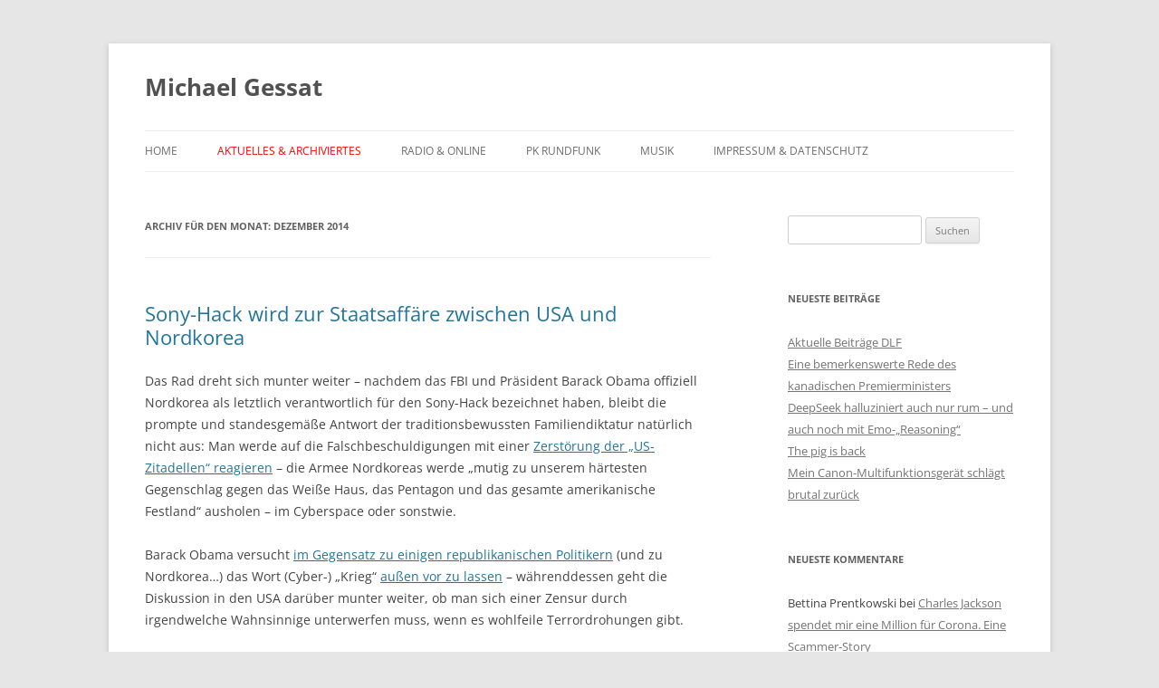

--- FILE ---
content_type: text/html; charset=UTF-8
request_url: http://mgessat.com/2014/12/
body_size: 29200
content:
<!DOCTYPE html>
<!--[if IE 7]>
<html class="ie ie7" lang="de">
<![endif]-->
<!--[if IE 8]>
<html class="ie ie8" lang="de">
<![endif]-->
<!--[if !(IE 7) & !(IE 8)]><!-->
<html lang="de">
<!--<![endif]-->
<head>
<meta charset="UTF-8" />
<meta name="viewport" content="width=device-width, initial-scale=1.0" />
<title>Dezember | 2014 | Michael Gessat</title>
<link rel="profile" href="https://gmpg.org/xfn/11" />
<link rel="pingback" href="http://mgessat.com/xmlrpc.php">
<!--[if lt IE 9]>
<script src="http://mgessat.com/wp-content/themes/twentytwelve/js/html5.js?ver=3.7.0" type="text/javascript"></script>
<![endif]-->
<meta name='robots' content='max-image-preview:large' />
	<style>img:is([sizes="auto" i], [sizes^="auto," i]) { contain-intrinsic-size: 3000px 1500px }</style>
	<link rel="alternate" type="application/rss+xml" title="Michael Gessat &raquo; Feed" href="http://mgessat.com/feed/" />
<link rel="alternate" type="application/rss+xml" title="Michael Gessat &raquo; Kommentar-Feed" href="http://mgessat.com/comments/feed/" />
<link rel="alternate" type="text/calendar" title="Michael Gessat &raquo; iCal Feed" href="http://mgessat.com/events/?ical=1" />
<script type="text/javascript">
/* <![CDATA[ */
window._wpemojiSettings = {"baseUrl":"https:\/\/s.w.org\/images\/core\/emoji\/16.0.1\/72x72\/","ext":".png","svgUrl":"https:\/\/s.w.org\/images\/core\/emoji\/16.0.1\/svg\/","svgExt":".svg","source":{"concatemoji":"http:\/\/mgessat.com\/wp-includes\/js\/wp-emoji-release.min.js?ver=6.8.3"}};
/*! This file is auto-generated */
!function(s,n){var o,i,e;function c(e){try{var t={supportTests:e,timestamp:(new Date).valueOf()};sessionStorage.setItem(o,JSON.stringify(t))}catch(e){}}function p(e,t,n){e.clearRect(0,0,e.canvas.width,e.canvas.height),e.fillText(t,0,0);var t=new Uint32Array(e.getImageData(0,0,e.canvas.width,e.canvas.height).data),a=(e.clearRect(0,0,e.canvas.width,e.canvas.height),e.fillText(n,0,0),new Uint32Array(e.getImageData(0,0,e.canvas.width,e.canvas.height).data));return t.every(function(e,t){return e===a[t]})}function u(e,t){e.clearRect(0,0,e.canvas.width,e.canvas.height),e.fillText(t,0,0);for(var n=e.getImageData(16,16,1,1),a=0;a<n.data.length;a++)if(0!==n.data[a])return!1;return!0}function f(e,t,n,a){switch(t){case"flag":return n(e,"\ud83c\udff3\ufe0f\u200d\u26a7\ufe0f","\ud83c\udff3\ufe0f\u200b\u26a7\ufe0f")?!1:!n(e,"\ud83c\udde8\ud83c\uddf6","\ud83c\udde8\u200b\ud83c\uddf6")&&!n(e,"\ud83c\udff4\udb40\udc67\udb40\udc62\udb40\udc65\udb40\udc6e\udb40\udc67\udb40\udc7f","\ud83c\udff4\u200b\udb40\udc67\u200b\udb40\udc62\u200b\udb40\udc65\u200b\udb40\udc6e\u200b\udb40\udc67\u200b\udb40\udc7f");case"emoji":return!a(e,"\ud83e\udedf")}return!1}function g(e,t,n,a){var r="undefined"!=typeof WorkerGlobalScope&&self instanceof WorkerGlobalScope?new OffscreenCanvas(300,150):s.createElement("canvas"),o=r.getContext("2d",{willReadFrequently:!0}),i=(o.textBaseline="top",o.font="600 32px Arial",{});return e.forEach(function(e){i[e]=t(o,e,n,a)}),i}function t(e){var t=s.createElement("script");t.src=e,t.defer=!0,s.head.appendChild(t)}"undefined"!=typeof Promise&&(o="wpEmojiSettingsSupports",i=["flag","emoji"],n.supports={everything:!0,everythingExceptFlag:!0},e=new Promise(function(e){s.addEventListener("DOMContentLoaded",e,{once:!0})}),new Promise(function(t){var n=function(){try{var e=JSON.parse(sessionStorage.getItem(o));if("object"==typeof e&&"number"==typeof e.timestamp&&(new Date).valueOf()<e.timestamp+604800&&"object"==typeof e.supportTests)return e.supportTests}catch(e){}return null}();if(!n){if("undefined"!=typeof Worker&&"undefined"!=typeof OffscreenCanvas&&"undefined"!=typeof URL&&URL.createObjectURL&&"undefined"!=typeof Blob)try{var e="postMessage("+g.toString()+"("+[JSON.stringify(i),f.toString(),p.toString(),u.toString()].join(",")+"));",a=new Blob([e],{type:"text/javascript"}),r=new Worker(URL.createObjectURL(a),{name:"wpTestEmojiSupports"});return void(r.onmessage=function(e){c(n=e.data),r.terminate(),t(n)})}catch(e){}c(n=g(i,f,p,u))}t(n)}).then(function(e){for(var t in e)n.supports[t]=e[t],n.supports.everything=n.supports.everything&&n.supports[t],"flag"!==t&&(n.supports.everythingExceptFlag=n.supports.everythingExceptFlag&&n.supports[t]);n.supports.everythingExceptFlag=n.supports.everythingExceptFlag&&!n.supports.flag,n.DOMReady=!1,n.readyCallback=function(){n.DOMReady=!0}}).then(function(){return e}).then(function(){var e;n.supports.everything||(n.readyCallback(),(e=n.source||{}).concatemoji?t(e.concatemoji):e.wpemoji&&e.twemoji&&(t(e.twemoji),t(e.wpemoji)))}))}((window,document),window._wpemojiSettings);
/* ]]> */
</script>
<link rel='stylesheet' id='mb.miniAudioPlayer.css-css' href='http://mgessat.com/wp-content/plugins/wp-miniaudioplayer/css/miniplayer.css?ver=1.9.7' type='text/css' media='screen' />
<style id='wp-emoji-styles-inline-css' type='text/css'>

	img.wp-smiley, img.emoji {
		display: inline !important;
		border: none !important;
		box-shadow: none !important;
		height: 1em !important;
		width: 1em !important;
		margin: 0 0.07em !important;
		vertical-align: -0.1em !important;
		background: none !important;
		padding: 0 !important;
	}
</style>
<link rel='stylesheet' id='wp-block-library-css' href='http://mgessat.com/wp-includes/css/dist/block-library/style.min.css?ver=6.8.3' type='text/css' media='all' />
<style id='wp-block-library-theme-inline-css' type='text/css'>
.wp-block-audio :where(figcaption){color:#555;font-size:13px;text-align:center}.is-dark-theme .wp-block-audio :where(figcaption){color:#ffffffa6}.wp-block-audio{margin:0 0 1em}.wp-block-code{border:1px solid #ccc;border-radius:4px;font-family:Menlo,Consolas,monaco,monospace;padding:.8em 1em}.wp-block-embed :where(figcaption){color:#555;font-size:13px;text-align:center}.is-dark-theme .wp-block-embed :where(figcaption){color:#ffffffa6}.wp-block-embed{margin:0 0 1em}.blocks-gallery-caption{color:#555;font-size:13px;text-align:center}.is-dark-theme .blocks-gallery-caption{color:#ffffffa6}:root :where(.wp-block-image figcaption){color:#555;font-size:13px;text-align:center}.is-dark-theme :root :where(.wp-block-image figcaption){color:#ffffffa6}.wp-block-image{margin:0 0 1em}.wp-block-pullquote{border-bottom:4px solid;border-top:4px solid;color:currentColor;margin-bottom:1.75em}.wp-block-pullquote cite,.wp-block-pullquote footer,.wp-block-pullquote__citation{color:currentColor;font-size:.8125em;font-style:normal;text-transform:uppercase}.wp-block-quote{border-left:.25em solid;margin:0 0 1.75em;padding-left:1em}.wp-block-quote cite,.wp-block-quote footer{color:currentColor;font-size:.8125em;font-style:normal;position:relative}.wp-block-quote:where(.has-text-align-right){border-left:none;border-right:.25em solid;padding-left:0;padding-right:1em}.wp-block-quote:where(.has-text-align-center){border:none;padding-left:0}.wp-block-quote.is-large,.wp-block-quote.is-style-large,.wp-block-quote:where(.is-style-plain){border:none}.wp-block-search .wp-block-search__label{font-weight:700}.wp-block-search__button{border:1px solid #ccc;padding:.375em .625em}:where(.wp-block-group.has-background){padding:1.25em 2.375em}.wp-block-separator.has-css-opacity{opacity:.4}.wp-block-separator{border:none;border-bottom:2px solid;margin-left:auto;margin-right:auto}.wp-block-separator.has-alpha-channel-opacity{opacity:1}.wp-block-separator:not(.is-style-wide):not(.is-style-dots){width:100px}.wp-block-separator.has-background:not(.is-style-dots){border-bottom:none;height:1px}.wp-block-separator.has-background:not(.is-style-wide):not(.is-style-dots){height:2px}.wp-block-table{margin:0 0 1em}.wp-block-table td,.wp-block-table th{word-break:normal}.wp-block-table :where(figcaption){color:#555;font-size:13px;text-align:center}.is-dark-theme .wp-block-table :where(figcaption){color:#ffffffa6}.wp-block-video :where(figcaption){color:#555;font-size:13px;text-align:center}.is-dark-theme .wp-block-video :where(figcaption){color:#ffffffa6}.wp-block-video{margin:0 0 1em}:root :where(.wp-block-template-part.has-background){margin-bottom:0;margin-top:0;padding:1.25em 2.375em}
</style>
<style id='classic-theme-styles-inline-css' type='text/css'>
/*! This file is auto-generated */
.wp-block-button__link{color:#fff;background-color:#32373c;border-radius:9999px;box-shadow:none;text-decoration:none;padding:calc(.667em + 2px) calc(1.333em + 2px);font-size:1.125em}.wp-block-file__button{background:#32373c;color:#fff;text-decoration:none}
</style>
<style id='global-styles-inline-css' type='text/css'>
:root{--wp--preset--aspect-ratio--square: 1;--wp--preset--aspect-ratio--4-3: 4/3;--wp--preset--aspect-ratio--3-4: 3/4;--wp--preset--aspect-ratio--3-2: 3/2;--wp--preset--aspect-ratio--2-3: 2/3;--wp--preset--aspect-ratio--16-9: 16/9;--wp--preset--aspect-ratio--9-16: 9/16;--wp--preset--color--black: #000000;--wp--preset--color--cyan-bluish-gray: #abb8c3;--wp--preset--color--white: #fff;--wp--preset--color--pale-pink: #f78da7;--wp--preset--color--vivid-red: #cf2e2e;--wp--preset--color--luminous-vivid-orange: #ff6900;--wp--preset--color--luminous-vivid-amber: #fcb900;--wp--preset--color--light-green-cyan: #7bdcb5;--wp--preset--color--vivid-green-cyan: #00d084;--wp--preset--color--pale-cyan-blue: #8ed1fc;--wp--preset--color--vivid-cyan-blue: #0693e3;--wp--preset--color--vivid-purple: #9b51e0;--wp--preset--color--blue: #21759b;--wp--preset--color--dark-gray: #444;--wp--preset--color--medium-gray: #9f9f9f;--wp--preset--color--light-gray: #e6e6e6;--wp--preset--gradient--vivid-cyan-blue-to-vivid-purple: linear-gradient(135deg,rgba(6,147,227,1) 0%,rgb(155,81,224) 100%);--wp--preset--gradient--light-green-cyan-to-vivid-green-cyan: linear-gradient(135deg,rgb(122,220,180) 0%,rgb(0,208,130) 100%);--wp--preset--gradient--luminous-vivid-amber-to-luminous-vivid-orange: linear-gradient(135deg,rgba(252,185,0,1) 0%,rgba(255,105,0,1) 100%);--wp--preset--gradient--luminous-vivid-orange-to-vivid-red: linear-gradient(135deg,rgba(255,105,0,1) 0%,rgb(207,46,46) 100%);--wp--preset--gradient--very-light-gray-to-cyan-bluish-gray: linear-gradient(135deg,rgb(238,238,238) 0%,rgb(169,184,195) 100%);--wp--preset--gradient--cool-to-warm-spectrum: linear-gradient(135deg,rgb(74,234,220) 0%,rgb(151,120,209) 20%,rgb(207,42,186) 40%,rgb(238,44,130) 60%,rgb(251,105,98) 80%,rgb(254,248,76) 100%);--wp--preset--gradient--blush-light-purple: linear-gradient(135deg,rgb(255,206,236) 0%,rgb(152,150,240) 100%);--wp--preset--gradient--blush-bordeaux: linear-gradient(135deg,rgb(254,205,165) 0%,rgb(254,45,45) 50%,rgb(107,0,62) 100%);--wp--preset--gradient--luminous-dusk: linear-gradient(135deg,rgb(255,203,112) 0%,rgb(199,81,192) 50%,rgb(65,88,208) 100%);--wp--preset--gradient--pale-ocean: linear-gradient(135deg,rgb(255,245,203) 0%,rgb(182,227,212) 50%,rgb(51,167,181) 100%);--wp--preset--gradient--electric-grass: linear-gradient(135deg,rgb(202,248,128) 0%,rgb(113,206,126) 100%);--wp--preset--gradient--midnight: linear-gradient(135deg,rgb(2,3,129) 0%,rgb(40,116,252) 100%);--wp--preset--font-size--small: 13px;--wp--preset--font-size--medium: 20px;--wp--preset--font-size--large: 36px;--wp--preset--font-size--x-large: 42px;--wp--preset--spacing--20: 0.44rem;--wp--preset--spacing--30: 0.67rem;--wp--preset--spacing--40: 1rem;--wp--preset--spacing--50: 1.5rem;--wp--preset--spacing--60: 2.25rem;--wp--preset--spacing--70: 3.38rem;--wp--preset--spacing--80: 5.06rem;--wp--preset--shadow--natural: 6px 6px 9px rgba(0, 0, 0, 0.2);--wp--preset--shadow--deep: 12px 12px 50px rgba(0, 0, 0, 0.4);--wp--preset--shadow--sharp: 6px 6px 0px rgba(0, 0, 0, 0.2);--wp--preset--shadow--outlined: 6px 6px 0px -3px rgba(255, 255, 255, 1), 6px 6px rgba(0, 0, 0, 1);--wp--preset--shadow--crisp: 6px 6px 0px rgba(0, 0, 0, 1);}:where(.is-layout-flex){gap: 0.5em;}:where(.is-layout-grid){gap: 0.5em;}body .is-layout-flex{display: flex;}.is-layout-flex{flex-wrap: wrap;align-items: center;}.is-layout-flex > :is(*, div){margin: 0;}body .is-layout-grid{display: grid;}.is-layout-grid > :is(*, div){margin: 0;}:where(.wp-block-columns.is-layout-flex){gap: 2em;}:where(.wp-block-columns.is-layout-grid){gap: 2em;}:where(.wp-block-post-template.is-layout-flex){gap: 1.25em;}:where(.wp-block-post-template.is-layout-grid){gap: 1.25em;}.has-black-color{color: var(--wp--preset--color--black) !important;}.has-cyan-bluish-gray-color{color: var(--wp--preset--color--cyan-bluish-gray) !important;}.has-white-color{color: var(--wp--preset--color--white) !important;}.has-pale-pink-color{color: var(--wp--preset--color--pale-pink) !important;}.has-vivid-red-color{color: var(--wp--preset--color--vivid-red) !important;}.has-luminous-vivid-orange-color{color: var(--wp--preset--color--luminous-vivid-orange) !important;}.has-luminous-vivid-amber-color{color: var(--wp--preset--color--luminous-vivid-amber) !important;}.has-light-green-cyan-color{color: var(--wp--preset--color--light-green-cyan) !important;}.has-vivid-green-cyan-color{color: var(--wp--preset--color--vivid-green-cyan) !important;}.has-pale-cyan-blue-color{color: var(--wp--preset--color--pale-cyan-blue) !important;}.has-vivid-cyan-blue-color{color: var(--wp--preset--color--vivid-cyan-blue) !important;}.has-vivid-purple-color{color: var(--wp--preset--color--vivid-purple) !important;}.has-black-background-color{background-color: var(--wp--preset--color--black) !important;}.has-cyan-bluish-gray-background-color{background-color: var(--wp--preset--color--cyan-bluish-gray) !important;}.has-white-background-color{background-color: var(--wp--preset--color--white) !important;}.has-pale-pink-background-color{background-color: var(--wp--preset--color--pale-pink) !important;}.has-vivid-red-background-color{background-color: var(--wp--preset--color--vivid-red) !important;}.has-luminous-vivid-orange-background-color{background-color: var(--wp--preset--color--luminous-vivid-orange) !important;}.has-luminous-vivid-amber-background-color{background-color: var(--wp--preset--color--luminous-vivid-amber) !important;}.has-light-green-cyan-background-color{background-color: var(--wp--preset--color--light-green-cyan) !important;}.has-vivid-green-cyan-background-color{background-color: var(--wp--preset--color--vivid-green-cyan) !important;}.has-pale-cyan-blue-background-color{background-color: var(--wp--preset--color--pale-cyan-blue) !important;}.has-vivid-cyan-blue-background-color{background-color: var(--wp--preset--color--vivid-cyan-blue) !important;}.has-vivid-purple-background-color{background-color: var(--wp--preset--color--vivid-purple) !important;}.has-black-border-color{border-color: var(--wp--preset--color--black) !important;}.has-cyan-bluish-gray-border-color{border-color: var(--wp--preset--color--cyan-bluish-gray) !important;}.has-white-border-color{border-color: var(--wp--preset--color--white) !important;}.has-pale-pink-border-color{border-color: var(--wp--preset--color--pale-pink) !important;}.has-vivid-red-border-color{border-color: var(--wp--preset--color--vivid-red) !important;}.has-luminous-vivid-orange-border-color{border-color: var(--wp--preset--color--luminous-vivid-orange) !important;}.has-luminous-vivid-amber-border-color{border-color: var(--wp--preset--color--luminous-vivid-amber) !important;}.has-light-green-cyan-border-color{border-color: var(--wp--preset--color--light-green-cyan) !important;}.has-vivid-green-cyan-border-color{border-color: var(--wp--preset--color--vivid-green-cyan) !important;}.has-pale-cyan-blue-border-color{border-color: var(--wp--preset--color--pale-cyan-blue) !important;}.has-vivid-cyan-blue-border-color{border-color: var(--wp--preset--color--vivid-cyan-blue) !important;}.has-vivid-purple-border-color{border-color: var(--wp--preset--color--vivid-purple) !important;}.has-vivid-cyan-blue-to-vivid-purple-gradient-background{background: var(--wp--preset--gradient--vivid-cyan-blue-to-vivid-purple) !important;}.has-light-green-cyan-to-vivid-green-cyan-gradient-background{background: var(--wp--preset--gradient--light-green-cyan-to-vivid-green-cyan) !important;}.has-luminous-vivid-amber-to-luminous-vivid-orange-gradient-background{background: var(--wp--preset--gradient--luminous-vivid-amber-to-luminous-vivid-orange) !important;}.has-luminous-vivid-orange-to-vivid-red-gradient-background{background: var(--wp--preset--gradient--luminous-vivid-orange-to-vivid-red) !important;}.has-very-light-gray-to-cyan-bluish-gray-gradient-background{background: var(--wp--preset--gradient--very-light-gray-to-cyan-bluish-gray) !important;}.has-cool-to-warm-spectrum-gradient-background{background: var(--wp--preset--gradient--cool-to-warm-spectrum) !important;}.has-blush-light-purple-gradient-background{background: var(--wp--preset--gradient--blush-light-purple) !important;}.has-blush-bordeaux-gradient-background{background: var(--wp--preset--gradient--blush-bordeaux) !important;}.has-luminous-dusk-gradient-background{background: var(--wp--preset--gradient--luminous-dusk) !important;}.has-pale-ocean-gradient-background{background: var(--wp--preset--gradient--pale-ocean) !important;}.has-electric-grass-gradient-background{background: var(--wp--preset--gradient--electric-grass) !important;}.has-midnight-gradient-background{background: var(--wp--preset--gradient--midnight) !important;}.has-small-font-size{font-size: var(--wp--preset--font-size--small) !important;}.has-medium-font-size{font-size: var(--wp--preset--font-size--medium) !important;}.has-large-font-size{font-size: var(--wp--preset--font-size--large) !important;}.has-x-large-font-size{font-size: var(--wp--preset--font-size--x-large) !important;}
:where(.wp-block-post-template.is-layout-flex){gap: 1.25em;}:where(.wp-block-post-template.is-layout-grid){gap: 1.25em;}
:where(.wp-block-columns.is-layout-flex){gap: 2em;}:where(.wp-block-columns.is-layout-grid){gap: 2em;}
:root :where(.wp-block-pullquote){font-size: 1.5em;line-height: 1.6;}
</style>
<link rel='stylesheet' id='contact-form-7-css' href='http://mgessat.com/wp-content/plugins/contact-form-7/includes/css/styles.css?ver=6.1.4' type='text/css' media='all' />
<link rel='stylesheet' id='foobox-free-min-css' href='http://mgessat.com/wp-content/plugins/foobox-image-lightbox/free/css/foobox.free.min.css?ver=2.7.34' type='text/css' media='all' />
<link rel='stylesheet' id='twentytwelve-fonts-css' href='http://mgessat.com/wp-content/themes/twentytwelve/fonts/font-open-sans.css?ver=20230328' type='text/css' media='all' />
<link rel='stylesheet' id='twentytwelve-style-css' href='http://mgessat.com/wp-content/themes/twentytwelvechild2/style.css?ver=1.0.1486493533' type='text/css' media='all' />
<link rel='stylesheet' id='twentytwelve-block-style-css' href='http://mgessat.com/wp-content/themes/twentytwelve/css/blocks.css?ver=20240812' type='text/css' media='all' />
<!--[if lt IE 9]>
<link rel='stylesheet' id='twentytwelve-ie-css' href='http://mgessat.com/wp-content/themes/twentytwelve/css/ie.css?ver=20240722' type='text/css' media='all' />
<![endif]-->
<script type="text/javascript" src="http://mgessat.com/wp-includes/js/jquery/jquery.min.js?ver=3.7.1" id="jquery-core-js"></script>
<script type="text/javascript" src="http://mgessat.com/wp-includes/js/jquery/jquery-migrate.min.js?ver=3.4.1" id="jquery-migrate-js"></script>
<script type="text/javascript" src="http://mgessat.com/wp-content/plugins/wp-miniaudioplayer/js/jquery.mb.miniAudioPlayer.js?ver=1.9.7" id="mb.miniAudioPlayer-js"></script>
<script type="text/javascript" src="http://mgessat.com/wp-content/plugins/wp-miniaudioplayer/js/map_overwrite_default_me.js?ver=1.9.7" id="map_overwrite_default_me-js"></script>
<script type="text/javascript" src="http://mgessat.com/wp-content/themes/twentytwelve/js/navigation.js?ver=20141205" id="twentytwelve-navigation-js" defer="defer" data-wp-strategy="defer"></script>
<script type="text/javascript" id="foobox-free-min-js-before">
/* <![CDATA[ */
/* Run FooBox FREE (v2.7.34) */
var FOOBOX = window.FOOBOX = {
	ready: true,
	disableOthers: false,
	o: {wordpress: { enabled: true }, countMessage:'image %index of %total', captions: { dataTitle: ["captionTitle","title"], dataDesc: ["captionDesc","description"] }, rel: '', excludes:'.fbx-link,.nofoobox,.nolightbox,a[href*="pinterest.com/pin/create/button/"]', affiliate : { enabled: false }},
	selectors: [
		".gallery", ".wp-block-gallery", ".wp-caption", ".wp-block-image", "a:has(img[class*=wp-image-])", ".post a:has(img[class*=wp-image-])", ".foobox"
	],
	pre: function( $ ){
		// Custom JavaScript (Pre)
		
	},
	post: function( $ ){
		// Custom JavaScript (Post)
		
		// Custom Captions Code
		
	},
	custom: function( $ ){
		// Custom Extra JS
		
	}
};
/* ]]> */
</script>
<script type="text/javascript" src="http://mgessat.com/wp-content/plugins/foobox-image-lightbox/free/js/foobox.free.min.js?ver=2.7.34" id="foobox-free-min-js"></script>
<link rel="https://api.w.org/" href="http://mgessat.com/wp-json/" /><link rel="EditURI" type="application/rsd+xml" title="RSD" href="http://mgessat.com/xmlrpc.php?rsd" />
<meta name="generator" content="WordPress 6.8.3" />
        <style>
        .getty.aligncenter {
            text-align: center;
        }
        .getty.alignleft {
            float: none;
            margin-right: 0;
        }
        .getty.alignleft > div {
            float: left;
            margin-right: 5px;
        }
        .getty.alignright {
            float: none;
            margin-left: 0;
        }
        .getty.alignright > div {
            float: right;
            margin-left: 5px;
        }
        </style>
        


<!-- Google Webmaster Tools plugin for WordPress -->
<meta name="google-site-verification" content="hjnN_kS_biWK2zOJhTRtTKqo9sLuVgqg2uK0ZG-sDKU" />

<!-- start miniAudioPlayer custom CSS -->

<style id="map_custom_css">
       

/* DO NOT REMOVE OR MODIFY */
/*{'skinName': 'mySkin', 'borderRadius': 5, 'main': 'rgb(255, 217, 102)', 'secondary': 'rgb(68, 68, 68)', 'playerPadding': 0}*/
/* END - DO NOT REMOVE OR MODIFY */
/*++++++++++++++++++++++++++++++++++++++++++++++++++
Copyright (c) 2001-2014. Matteo Bicocchi (Pupunzi);
http://pupunzi.com/mb.components/mb.miniAudioPlayer/demo/skinMaker.html

Skin name: mySkin
borderRadius: 5
background: rgb(255, 217, 102)
icons: rgb(68, 68, 68)
border: rgb(55, 55, 55)
borderLeft: rgb(255, 230, 153)
borderRight: rgb(255, 204, 51)
mute: rgba(68, 68, 68, 0.4)
download: rgba(255, 217, 102, 0.4)
downloadHover: rgb(255, 217, 102)
++++++++++++++++++++++++++++++++++++++++++++++++++*/

/* Older browser (IE8) - not supporting rgba() */
.mbMiniPlayer.mySkin .playerTable span{background-color:#ffd966}
.mbMiniPlayer.mySkin .playerTable span.map_play{border-left:1px solid #ffd966;}
.mbMiniPlayer.mySkin .playerTable span.map_volume{border-right:1px solid #ffd966;}
.mbMiniPlayer.mySkin .playerTable span.map_volume.mute{color: #444444;}
.mbMiniPlayer.mySkin .map_download{color: #444444;}
.mbMiniPlayer.mySkin .map_download:hover{color: #444444;}
.mbMiniPlayer.mySkin .playerTable span{color: #444444;}
.mbMiniPlayer.mySkin .playerTable {border: 1px solid #444444 !important;}

/*++++++++++++++++++++++++++++++++++++++++++++++++*/

.mbMiniPlayer.mySkin .playerTable{background-color:transparent; border-radius:5px !important;}
.mbMiniPlayer.mySkin .playerTable span{background-color:rgb(255, 217, 102); padding:3px !important; font-size: 20px;}
.mbMiniPlayer.mySkin .playerTable span.map_time{ font-size: 12px !important; width: 50px !important}
.mbMiniPlayer.mySkin .playerTable span.map_title{ padding:4px !important}
.mbMiniPlayer.mySkin .playerTable span.map_play{border-left:1px solid rgb(255, 204, 51); border-radius:0 4px 4px 0 !important;}
.mbMiniPlayer.mySkin .playerTable span.map_volume{padding-left:6px !important}
.mbMiniPlayer.mySkin .playerTable span.map_volume{border-right:1px solid rgb(255, 230, 153); border-radius:4px 0 0 4px !important;}
.mbMiniPlayer.mySkin .playerTable span.map_volume.mute{color: rgba(68, 68, 68, 0.4);}
.mbMiniPlayer.mySkin .map_download{color: rgba(255, 217, 102, 0.4);}
.mbMiniPlayer.mySkin .map_download:hover{color: rgb(255, 217, 102);}
.mbMiniPlayer.mySkin .playerTable span{color: rgb(68, 68, 68);text-shadow: none!important;}
.mbMiniPlayer.mySkin .playerTable span{color: rgb(68, 68, 68);}
.mbMiniPlayer.mySkin .playerTable {border: 1px solid rgb(55, 55, 55) !important;}
.mbMiniPlayer.mySkin .playerTable span.map_title{color: #000; text-shadow:none!important}
.mbMiniPlayer.mySkin .playerTable .jp-load-bar{background-color:rgba(255, 217, 102, 0.3);}
.mbMiniPlayer.mySkin .playerTable .jp-play-bar{background-color:#ffd966;}
.mbMiniPlayer.mySkin .playerTable span.map_volumeLevel a{background-color:rgb(94, 94, 94); height:80%!important }
.mbMiniPlayer.mySkin .playerTable span.map_volumeLevel a.sel{background-color:#444444;}
.mbMiniPlayer.mySkin  span.map_download{font-size:50px !important;}
/* Wordpress playlist select */
.map_pl_container .pl_item.sel{background-color:#ffd966 !important; color: #444444}
/*++++++++++++++++++++++++++++++++++++++++++++++++*/

       </style>
	
<!-- end miniAudioPlayer custom CSS -->	
<meta name="tec-api-version" content="v1"><meta name="tec-api-origin" content="http://mgessat.com"><link rel="alternate" href="http://mgessat.com/wp-json/tribe/events/v1/" /><!-- Analytics by WP Statistics - https://wp-statistics.com -->
<style type="text/css">.recentcomments a{display:inline !important;padding:0 !important;margin:0 !important;}</style></head>

<body class="date wp-embed-responsive wp-theme-twentytwelve wp-child-theme-twentytwelvechild2 tribe-no-js page-template-twentytwelvechild2 custom-font-enabled single-author">
<div id="page" class="hfeed site">
	<header id="masthead" class="site-header">
		<hgroup>
			<h1 class="site-title"><a href="http://mgessat.com/" rel="home">Michael Gessat</a></h1>
			<h2 class="site-description"></h2>
		</hgroup>

		<nav id="site-navigation" class="main-navigation">
			<button class="menu-toggle">Menü</button>
			<a class="assistive-text" href="#content">Zum Inhalt springen</a>
			<div class="menu-home-container"><ul id="menu-home" class="nav-menu"><li id="menu-item-66" class="menu-item menu-item-type-post_type menu-item-object-page menu-item-home menu-item-66"><a href="http://mgessat.com/">Home</a></li>
<li id="menu-item-99" class="menu-item menu-item-type-post_type menu-item-object-page current_page_parent menu-item-99"><a href="http://mgessat.com/aktuelles/">Aktuelles &#038; Archiviertes</a></li>
<li id="menu-item-79" class="menu-item menu-item-type-post_type menu-item-object-page menu-item-79"><a href="http://mgessat.com/radioonline/">Radio &#038; Online</a></li>
<li id="menu-item-67" class="menu-item menu-item-type-post_type menu-item-object-page menu-item-67"><a href="http://mgessat.com/pk-rundfunk/">PK Rundfunk</a></li>
<li id="menu-item-1875" class="menu-item menu-item-type-post_type menu-item-object-page menu-item-has-children menu-item-1875"><a href="http://mgessat.com/musik/">Musik</a>
<ul class="sub-menu">
	<li id="menu-item-1877" class="menu-item menu-item-type-post_type menu-item-object-page menu-item-1877"><a href="http://mgessat.com/musik/biografie/">Biografie</a></li>
	<li id="menu-item-1876" class="menu-item menu-item-type-post_type menu-item-object-page menu-item-1876"><a href="http://mgessat.com/musik/events/">Konzerttermine</a></li>
</ul>
</li>
<li id="menu-item-63" class="menu-item menu-item-type-post_type menu-item-object-page menu-item-privacy-policy menu-item-63"><a rel="privacy-policy" href="http://mgessat.com/impressum/">Impressum &#038; Datenschutz</a></li>
</ul></div>		</nav><!-- #site-navigation -->

			</header><!-- #masthead -->

	<div id="main" class="wrapper">

	<section id="primary" class="site-content">
		<div id="content" role="main">

					<header class="archive-header">
				<h1 class="archive-title">
				Archiv für den Monat: <span>Dezember 2014</span>				</h1>
			</header><!-- .archive-header -->

			
	<article id="post-620" class="post-620 post type-post status-publish format-standard hentry category-beitraege-radioonline category-politik tag-dradio-wissen tag-netz tag-security">
				<header class="entry-header">
			
						<h1 class="entry-title">
				<a href="http://mgessat.com/sony-hack-wird-zur-staatsaffaere-zwischen-usa-und-nordkorea/" rel="bookmark">Sony-Hack wird zur Staatsaffäre zwischen USA und Nordkorea</a>
			</h1>
										<div class="comments-link">
					<a href="http://mgessat.com/sony-hack-wird-zur-staatsaffaere-zwischen-usa-und-nordkorea/#respond"><span class="leave-reply">Schreibe eine Antwort</span></a>				</div><!-- .comments-link -->
					</header><!-- .entry-header -->

				<div class="entry-content">
			<p>Das Rad dreht sich munter weiter &#8211; nachdem das FBI und Präsident Barack Obama offiziell Nordkorea als letztlich verantwortlich für den Sony-Hack bezeichnet haben, bleibt die prompte und standesgemäße Antwort der traditionsbewussten Familiendiktatur natürlich nicht aus: Man werde auf die Falschbeschuldigungen mit einer <a href="http://www.zeit.de/politik/2014-12/nordkorea-militaer-drohungen-usa" target="_blank">Zerstörung der &#8222;US-Zitadellen&#8220; reagieren</a> – die Armee Nordkoreas werde &#8222;mutig zu unserem härtesten Gegenschlag gegen das Weiße Haus, das Pentagon und das gesamte amerikanische Festland&#8220; ausholen &#8211; im Cyberspace oder sonstwie.</p>
<p>Barack Obama versucht <a href="http://www.inquisitr.com/1695570/sony-hacks-an-act-of-war-say-key-republicans-president-obama-disagrees/" target="_blank">im Gegensatz zu einigen republikanischen Politikern</a> (und zu Nordkorea&#8230;) das Wort (Cyber-) &#8222;Krieg&#8220; <a href="http://www.newsweek.com/obama-says-sony-hack-not-act-war-293651" target="_blank">außen vor zu lassen</a> &#8211; währenddessen geht die Diskussion in den USA darüber munter weiter, ob man sich einer Zensur durch irgendwelche Wahnsinnige unterwerfen muss, wenn es wohlfeile Terrordrohungen gibt.</p>
<!--[if lt IE 9]><script>document.createElement('audio');</script><![endif]-->
<audio class="wp-audio-shortcode" id="audio-620-1" preload="none" style="width: 100%;" controls="controls"><source type="audio/mpeg" src="http://mgessat.com/wp-content/uploads/2014/12/Nordkorea.mp3?_=1" /><a href="http://mgessat.com/wp-content/uploads/2014/12/Nordkorea.mp3">http://mgessat.com/wp-content/uploads/2014/12/Nordkorea.mp3</a></audio>
<p>DRadio Wissen &#8211; Schaum oder Haase vom 22.12.2014</p>
<p>Nachklapp: Offenbar hat <a href="http://www.heise.de/newsticker/meldung/Nach-Internetausfall-in-Nordkorea-Spekulationen-ueber-Angriff-2506014.html" target="_blank">ein DDOS-Angriff dafür gesorgt</a>, dass Nordkoreas Zugang zum Internet erheblich gestört oder sogar vorübergehend ganz gekappt war &#8211; offenbar war das aber nicht die angekündigte &#8222;angemessene&#8220; offizielle US-Reaktion, sondern das Werk von Hackern. Oder es gibt noch eine <a href="http://www.der-postillon.com/2014/12/heldenhafter-kim-jong-un-rettet.html" target="_blank">viel einfachere Erklärung</a>.</p>
<p>Nachklapp 2: Sony Pictures will &#8222;The Interview&#8220; jetzt doch nicht bei YouTube frei ins Netz stellen, sondern wie ursprünglich geplant am ersten Weihnachtstag in &#8222;ausgesuchten&#8220; <a href="http://www.tagesschau.de/ausland/sony-interview-105.html" target="_blank">US-Kinos auf die Leinwand bringen</a>.</p>
					</div><!-- .entry-content -->
		
		<footer class="entry-meta">
			Dieser Beitrag wurde am <a href="http://mgessat.com/sony-hack-wird-zur-staatsaffaere-zwischen-usa-und-nordkorea/" title="11:43" rel="bookmark"><time class="entry-date" datetime="2014-12-22T11:43:49+01:00">22. Dezember 2014</time></a><span class="by-author"> von <span class="author vcard"><a class="url fn n" href="http://mgessat.com/author/mgessatblogadmin/" title="Alle Beiträge von mgessat anzeigen" rel="author">mgessat</a></span></span> in <a href="http://mgessat.com/category/beitraege-radioonline/" rel="category tag">Beiträge Radio/Online</a>, <a href="http://mgessat.com/category/politik/" rel="category tag">Politik</a> veröffentlicht. Schlagworte: <a href="http://mgessat.com/tag/dradio-wissen/" rel="tag">DRadio Wissen</a>, <a href="http://mgessat.com/tag/netz/" rel="tag">Netz</a>, <a href="http://mgessat.com/tag/security/" rel="tag">Security</a>.								</footer><!-- .entry-meta -->
	</article><!-- #post -->

	<article id="post-615" class="post-615 post type-post status-publish format-standard hentry category-beitraege-radioonline tag-dradio-wissen tag-netz tag-social-media">
				<header class="entry-header">
			
						<h1 class="entry-title">
				<a href="http://mgessat.com/youtube-star-simon-unge-rebelliert-gegen-mediakraft/" rel="bookmark">YouTube-&#8222;Star&#8220; Simon Unge rebelliert gegen Mediakraft</a>
			</h1>
										<div class="comments-link">
					<a href="http://mgessat.com/youtube-star-simon-unge-rebelliert-gegen-mediakraft/#respond"><span class="leave-reply">Schreibe eine Antwort</span></a>				</div><!-- .comments-link -->
					</header><!-- .entry-header -->

				<div class="entry-content">
			<p>Helle Aufregung in den deutschen Twittertrends: #unge, #freiheit, #raupenarmy und Mediakraft &#8211; und bei mir flimmert erst einmal nur das Wort &#8222;Bahnhof&#8220; über den inneren Schirm. (ok, &#8222;Freiheit&#8220;, da hat man natürlich schon mal etwas von gehört. Die wird erfahrungsgemäß sehr verschieden definiert&#8230;)</p>
<p>Auf jeden Fall gibt es da offenbar Ärger zwischen einem <a href="http://www.handelsblatt.com/unternehmen/it-medien/youtube-star-unge-kontra-vermarkter-mediakraft-so-ein-scheisshaufen/11148906.html" target="_blank">recht populären YouTuber</a> und Twitcher, der auch letztens mal mit einem Longboard durch die Republik gerollert ist, und einem der einschlägigen Promotion-Netzwerke, die das Medienkonsumverhalten des jüngeren Teils der Bevölkerung in die richtigen Bahnen lenken. Sprich, die den Rubel ins richtige Rollen bringen, in die Taschen der Jungstars und natürlich in die eigenen. Denn irgendwie scheint es in dem <a href="https://www.youtube.com/watch?v=z_SdbC1aThU" target="_blank">Hinschmeiß-Video von Unge</a> neben ganz vielen Gefühlen letztlich um Kohle zu gehen, wenn ich das beim kursorischen Reinscratchen richtig mitbekommen hab &#8211; komplett durchhören oder durchschauen ging beim besten Willen nicht.13 Minuten weitgehend unstrukturiert herumlabern, ohne konkret auf den Punkt zu kommen &#8211; das ist in der YouTube-Szene zwar völlig normal, aber in der Erwachsenen-Parallelwelt nur noch für Chefs möglich, oder für Politiker auf Parteitagen oder zur Lage der Nation.</p>
<p>Mediakraft sieht den Konflikt <a href="https://www.facebook.com/MediakraftNetworks/posts/573327879466908" target="_blank">aus der eigenen Perspektive</a>, darf seine Zielgruppe natürlich aber auch nicht mit völlig uncoolen und aus der Erwachsenen-Parallelwelt stammenden juristischen Keulen verschrecken &#8211; zumal man wohl auch, wie aus gut unterrichteten Kreisen zu hören ist, gerade den ganzen Laden verkaufen möchte. Die Fans hängen jedenfalls ganz <a href="http://youtube.com/unge" target="_blank">eindeutig an ihren Lieblingen</a>, nicht an derem Promoter.</p>
<audio class="wp-audio-shortcode" id="audio-615-2" preload="none" style="width: 100%;" controls="controls"><source type="audio/mpeg" src="http://mgessat.com/wp-content/uploads/2014/12/Unge.mp3?_=2" /><a href="http://mgessat.com/wp-content/uploads/2014/12/Unge.mp3">http://mgessat.com/wp-content/uploads/2014/12/Unge.mp3</a></audio>
<p>DRadio Wissen &#8211; Schaum oder Haase vom 22.12.2014</p>
<p>P.S. 12.1.2015: <a href="http://www.heise.de/newsticker/meldung/Apecrime-Mediakraft-verliert-weiteren-Youtube-Star-2516163.html" target="_blank">Apecrime ist auch weg</a>.</p>
<p>P.S. 29.1.2015 Mediakraft-Geschäftsführer <a href="http://www.spiegel.de/netzwelt/web/mediakraft-christoph-krachten-verlaesst-die-geschaeftsfuehrung-a-1015691.html" target="_blank">Christoph Krachten ist auch weg.</a></p>
					</div><!-- .entry-content -->
		
		<footer class="entry-meta">
			Dieser Beitrag wurde am <a href="http://mgessat.com/youtube-star-simon-unge-rebelliert-gegen-mediakraft/" title="10:56" rel="bookmark"><time class="entry-date" datetime="2014-12-22T10:56:44+01:00">22. Dezember 2014</time></a><span class="by-author"> von <span class="author vcard"><a class="url fn n" href="http://mgessat.com/author/mgessatblogadmin/" title="Alle Beiträge von mgessat anzeigen" rel="author">mgessat</a></span></span> in <a href="http://mgessat.com/category/beitraege-radioonline/" rel="category tag">Beiträge Radio/Online</a> veröffentlicht. Schlagworte: <a href="http://mgessat.com/tag/dradio-wissen/" rel="tag">DRadio Wissen</a>, <a href="http://mgessat.com/tag/netz/" rel="tag">Netz</a>, <a href="http://mgessat.com/tag/social-media/" rel="tag">Social Media</a>.								</footer><!-- .entry-meta -->
	</article><!-- #post -->

	<article id="post-566" class="post-566 post type-post status-publish format-standard hentry category-beitraege-radioonline tag-dradio-wissen tag-netz tag-politik tag-security">
				<header class="entry-header">
			
						<h1 class="entry-title">
				<a href="http://mgessat.com/sony-hacker-drohen-mit-terror-gegen-filmkomoedie/" rel="bookmark">Sony-Hacker drohen mit Terror gegen Filmkomödie</a>
			</h1>
										<div class="comments-link">
					<a href="http://mgessat.com/sony-hacker-drohen-mit-terror-gegen-filmkomoedie/#respond"><span class="leave-reply">Schreibe eine Antwort</span></a>				</div><!-- .comments-link -->
					</header><!-- .entry-header -->

				<div class="entry-content">
			<p>Der Wahnsinn rund um den Sony-Hack ist komplett und von der virtuellen Welt (mit allen schon <a href="http://dradiowissen.de/beitrag/liveblog-carsi-uber-illridewithyou-sony-leaks" target="_blank">ausreichend gravierenden und peinlichen Datenschutz-Aspekten</a>; die juristischen Drohungen von Sony gegen die Leaks veröffentlichenden Webseiten sind ja mittlerweile von einer <a href="http://www.heise.de/newsticker/meldung/Ehemalige-Mitarbeiter-klagen-nach-Hack-bei-Sony-Pictures-auf-Schadenersatz-2498704.html" target="_blank">vielversprechenden Klage ehemaliger Sony-Mitarbeiter</a> gegen ihren schlampigen Arbeitgeber getoppt worden&#8230;) in die reale hinübergewechselt:</p>
<p>Nach <a href="http://techcrunch.com/2014/12/16/sony-hackers-threaten-911-attack-on-movie-theaters/?ncid=rss" target="_blank">Terror-Drohungen</a> gegen Kinos, die den Nordkorea und seinen bizarren Diktator verhohnepiepelnden Film &#8222;<a href="https://www.youtube.com/watch?v=frsvWVEHowghttp://" target="_blank">The Interview</a>&#8220; spielen wollten, ist zunächst die New Yorker Premiere abgesagt worden &#8211; mittlerweile hat Sony den gesamten für die Weihnachtstage angesetzten Filmstart gecancelt.</p>
<p>Einerseits nimmt man die sich selbst &#8222;Guardians of Peace&#8220; nennenden Hacker aufgrund ihres <a href="http://www.latimes.com/entertainment/envelope/cotown/la-et-ct-sony-threats-the-interview-theaters-20141217-story.html#page=1" target="_blank">koordinierten Vorgehens einigermaßen ernst</a> &#8211; andererseits kann ja jederzeit jeder x-beliebige Idiot und jede x-beliebige idiotische Diktatur irgendwelche aufgeplusterten Drohungen irgendwo hin absondern. Wenn man sich davon allen Ernstes beeindrucken lässt, kann man den geregelten Demokratie- und Meinungsfreiheitsbetrieb ja <a href="http://www.theguardian.com/film/2014/dec/19/george-clooney-sony-pictures-hack-the-interview" target="_blank">gleich mal prophylaktisch einstellen</a>.</p>
<p>Nachklapp 19.12.2014: Jetzt ist das Ganze tatsächlich eine Staatsaffäre &#8211; die USA und Präsident Barack Obama <a href="http://www.fbi.gov/news/pressrel/press-releases/update-on-sony-investigation" target="_blank">beschuldigen Nordkorea offiziell</a>, hinter dem Hack und <a href="http://www.tagesschau.de/ausland/sony-the-interview-109.html" target="_blank">den Terrordrohungen zu stehen</a>.</p>
<p>Vielleicht wäre es ja am besten, Sony Pictures würde den Film ( das <a href="http://www.spiegel.de/panorama/leute/the-interview-paul-coelho-will-nordkorea-film-auf-blog-zeigen-a-1009416.html" target="_blank">Angebot von Paulo Coelho</a> ist ja gut gemeint, aber vielleicht etwas unterfinanziert 🙂 ) einfach allgemein im Netz freigeben &#8211; dagegen könnten dann auch irgendwelche x-beliebigen Arschlöcher keinen sinnvollen Gegenangriff mehr starten&#8230; Außer natürlich das weltumspannende Armageddon in die Wege zu leiten&#8230; 🙂 Juche!</p>
<p><a href="http://dradiowissen.de/beitrag/liveblog-terrororganisationen-stalker-pegida-simpsons">DRadio Wissen · Liveblog: Terrororganisationen, Stalker, Pegida, Simpsons</a>.</p>
<audio class="wp-audio-shortcode" id="audio-566-3" preload="none" style="width: 100%;" controls="controls"><source type="audio/mpeg" src="http://ondemand-mp3.dradio.de/file/dradio/2014/12/17/dradiowissen_netz_sony_gespraech_20141217_99ebdc9b.mp3?_=3" /><a href="http://ondemand-mp3.dradio.de/file/dradio/2014/12/17/dradiowissen_netz_sony_gespraech_20141217_99ebdc9b.mp3">http://ondemand-mp3.dradio.de/file/dradio/2014/12/17/dradiowissen_netz_sony_gespraech_20141217_99ebdc9b.mp3</a></audio>
<p>DRadio Wissen &#8211; Schaum oder Haase vom 17.12.2014</p>
					</div><!-- .entry-content -->
		
		<footer class="entry-meta">
			Dieser Beitrag wurde am <a href="http://mgessat.com/sony-hacker-drohen-mit-terror-gegen-filmkomoedie/" title="20:34" rel="bookmark"><time class="entry-date" datetime="2014-12-17T20:34:06+01:00">17. Dezember 2014</time></a><span class="by-author"> von <span class="author vcard"><a class="url fn n" href="http://mgessat.com/author/mgessatblogadmin/" title="Alle Beiträge von mgessat anzeigen" rel="author">mgessat</a></span></span> in <a href="http://mgessat.com/category/beitraege-radioonline/" rel="category tag">Beiträge Radio/Online</a> veröffentlicht. Schlagworte: <a href="http://mgessat.com/tag/dradio-wissen/" rel="tag">DRadio Wissen</a>, <a href="http://mgessat.com/tag/netz/" rel="tag">Netz</a>, <a href="http://mgessat.com/tag/politik/" rel="tag">Politik</a>, <a href="http://mgessat.com/tag/security/" rel="tag">Security</a>.								</footer><!-- .entry-meta -->
	</article><!-- #post -->

	<article id="post-564" class="post-564 post type-post status-publish format-standard hentry category-beitraege-radioonline tag-dradio-wissen tag-netz">
				<header class="entry-header">
			
						<h1 class="entry-title">
				<a href="http://mgessat.com/skype-translator-auf-dem-langen-weg-zum-babelfisch/" rel="bookmark">Skype Translator &#8211; auf dem langen Weg zum Babelfisch</a>
			</h1>
										<div class="comments-link">
					<a href="http://mgessat.com/skype-translator-auf-dem-langen-weg-zum-babelfisch/#respond"><span class="leave-reply">Schreibe eine Antwort</span></a>				</div><!-- .comments-link -->
					</header><!-- .entry-header -->

				<div class="entry-content">
			<p>Die babylonische Sprachverwirrung ist ja bekanntlich eine Strafe Gottes für die Hybris der Menschheit. Positiv gesehen ist sie ein Beschäftigungsprogramm für zigtausende Übersetzer. Zumindest solange, wie die algorithmische Konkurrenz (Siri oder Google auf dem Smartphone mischen ja auch schon eifrig mit&#8230;) der Science Fiction doch noch arg hinterherhinkt. Auch die jetzt zum (fast&#8230;) <a href="http://www.heise.de/newsticker/meldung/Echtzeit-Uebersetzung-Microsoft-veroeffentlicht-Vorabversion-von-Skype-Translator-2497893.html" target="_blank">allgemeinen Test freigeschaltete</a> Version des &#8222;<a href="http://blogs.skype.com/2014/12/15/skype-translator-how-it-works/" target="_blank">Skype Translators</a>&#8220; ist noch <a href="http://gizmodo.com/skype-translator-hands-on-close-but-no-babel-fish-1671457117" target="_blank">kein richtiger Babelfisch</a>. Aber das kann ja noch werden&#8230;</p>
<p><a href="http://dradiowissen.de/beitrag/liveblog-terrororganisationen-stalker-pegida-simpsons">DRadio Wissen · Liveblog: Terrororganisationen, Stalker, Pegida, Simpsons</a>.</p>
<audio class="wp-audio-shortcode" id="audio-564-4" preload="none" style="width: 100%;" controls="controls"><source type="audio/mpeg" src="http://ondemand-mp3.dradio.de/file/dradio/2014/12/17/dradiowissen_netz_skype_translator_20141217_e6322eeb.mp3?_=4" /><a href="http://ondemand-mp3.dradio.de/file/dradio/2014/12/17/dradiowissen_netz_skype_translator_20141217_e6322eeb.mp3">http://ondemand-mp3.dradio.de/file/dradio/2014/12/17/dradiowissen_netz_skype_translator_20141217_e6322eeb.mp3</a></audio>
<p>DRadio Wissen &#8211; Schaum oder Haase vom 17.12.2014</p>
					</div><!-- .entry-content -->
		
		<footer class="entry-meta">
			Dieser Beitrag wurde am <a href="http://mgessat.com/skype-translator-auf-dem-langen-weg-zum-babelfisch/" title="19:53" rel="bookmark"><time class="entry-date" datetime="2014-12-17T19:53:20+01:00">17. Dezember 2014</time></a><span class="by-author"> von <span class="author vcard"><a class="url fn n" href="http://mgessat.com/author/mgessatblogadmin/" title="Alle Beiträge von mgessat anzeigen" rel="author">mgessat</a></span></span> in <a href="http://mgessat.com/category/beitraege-radioonline/" rel="category tag">Beiträge Radio/Online</a> veröffentlicht. Schlagworte: <a href="http://mgessat.com/tag/dradio-wissen/" rel="tag">DRadio Wissen</a>, <a href="http://mgessat.com/tag/netz/" rel="tag">Netz</a>.								</footer><!-- .entry-meta -->
	</article><!-- #post -->

	<article id="post-583" class="post-583 post type-post status-publish format-standard hentry category-beitraege-radioonline tag-dradio-wissen tag-netz tag-security">
				<header class="entry-header">
			
						<h1 class="entry-title">
				<a href="http://mgessat.com/sony-hack-daten-super-gau-als-warnendes-beispiel/" rel="bookmark">Sony-Hack: Daten-Super-GAU als warnendes Beispiel</a>
			</h1>
										<div class="comments-link">
					<a href="http://mgessat.com/sony-hack-daten-super-gau-als-warnendes-beispiel/#respond"><span class="leave-reply">Schreibe eine Antwort</span></a>				</div><!-- .comments-link -->
					</header><!-- .entry-header -->

				<div class="entry-content">
			<p>Von IT-Sicherheit reden, das tun praktisch alle größeren Firmen. Ob sie das Thema auch wirklich ernstnehmen, das ist eine ganz andere Frage. Zugegebenerweise &#8211; gegen einen wirklich aufwendig vorgetragenen Cyber-Angriff, womöglich von staatlichen Stellen aus orchestriert, gibt es keine hundertprozentige Sicherheit. Aber wer dann den Schaden tatsächlich zum <a href="http://www.theverge.com/2014/12/4/7337407/sony-pictures-hackers-stole-47000-social-security-numbers-including-stallone" target="_blank">Daten-Super-GAU</a> werden lässt, weil er auf seinen <a href="http://gizmodo.com/sony-kept-thousands-of-passwords-in-a-document-marked-1666772286" target="_blank">internen Servern</a> Passwort-<a href="http://gawker.com/sonys-top-secret-password-lists-have-names-like-master_-1666775151" target="_blank">Listen im Klartext herumliegen</a> hat, wer auf Warnungen der eigenen Mitarbeiter nicht reagiert &#8211; der gibt ein ziemlich klägliches, aber sehr lehrreiches Beispiel ab für die hoffentlich jetzt gewarnten Verantwortlichen und Admins in anderen Unternehmen weltweit. Insofern hat der Hack ja vielleicht <a href="http://gizmodo.com/the-feds-are-finally-going-to-help-companies-avoid-gett-1666977607" target="_blank">doch noch etwas gutes</a>.</p>
<p>Und die interessierte Netz-Öffentlichkeit <a href="http://www.newsweek.com/sony-cyber-attack-worst-corporate-history-thousands-files-are-leaked-289230" target="_blank">stellt Popcorn bereit</a> und wartet auf die nächsten Leaks der mit Nordkorea sympathisierenden (<a href="http://www.theregister.co.uk/2014/12/05/sony_blueprints_leaked_north_korea_denial/" target="_blank">oder von Nordkorea gesteuerten</a>?&#8230;) &#8222;Guardians of Peace&#8220;. Wobei natürlich im Grunde genommen das bizarre Äußere und &#8211; schlimmer noch &#8211; das Handeln von Kim Jon-Un und seiner ganzen Irrsinns-Herrschafts-Clique weder durch eine <a title="Steckt Nordkorea hinter dem Sony-Hack?" href="http://mgessat.com/steckt-nordkorea-hinter-dem-sony-hack/" target="_blank">persiflierende Filmkomödie</a> noch durch peinliche Sony-Emails zu toppen sind&#8230;</p>
<p>Wenn es nicht alles so traurig wäre, <a title="Gangnam Kim-Jon Style" href="https://www.youtube.com/watch?v=_cG7ZVBXQII" target="_blank">wäre es zum Brüllen komisch</a>&#8230;</p>
<p><a href="http://dradiowissen.de/beitrag/liveblog-bahncard">DRadio Wissen · Liveblog: Bahncard</a>.</p>
<audio class="wp-audio-shortcode" id="audio-583-5" preload="none" style="width: 100%;" controls="controls"><source type="audio/mpeg" src="http://mgessat.com/wp-content/uploads/2014/12/SoH51214Sony.mp3?_=5" /><a href="http://mgessat.com/wp-content/uploads/2014/12/SoH51214Sony.mp3">http://mgessat.com/wp-content/uploads/2014/12/SoH51214Sony.mp3</a></audio>
<p>DRadio Wissen &#8211; Schaum oder Haase vom 5.12. 2014</p>
					</div><!-- .entry-content -->
		
		<footer class="entry-meta">
			Dieser Beitrag wurde am <a href="http://mgessat.com/sony-hack-daten-super-gau-als-warnendes-beispiel/" title="19:42" rel="bookmark"><time class="entry-date" datetime="2014-12-05T19:42:06+01:00">5. Dezember 2014</time></a><span class="by-author"> von <span class="author vcard"><a class="url fn n" href="http://mgessat.com/author/mgessatblogadmin/" title="Alle Beiträge von mgessat anzeigen" rel="author">mgessat</a></span></span> in <a href="http://mgessat.com/category/beitraege-radioonline/" rel="category tag">Beiträge Radio/Online</a> veröffentlicht. Schlagworte: <a href="http://mgessat.com/tag/dradio-wissen/" rel="tag">DRadio Wissen</a>, <a href="http://mgessat.com/tag/netz/" rel="tag">Netz</a>, <a href="http://mgessat.com/tag/security/" rel="tag">Security</a>.								</footer><!-- .entry-meta -->
	</article><!-- #post -->

	<article id="post-557" class="post-557 post type-post status-publish format-standard hentry category-beitraege-radioonline tag-dradio-wissen tag-netz tag-privacy tag-security">
				<header class="entry-header">
			
						<h1 class="entry-title">
				<a href="http://mgessat.com/auroragold-nsa-spioniert-mobilfunkbetreiber-und-mobilfunkstandards-aus/" rel="bookmark">&#8222;Auroragold&#8220; &#8211; NSA spioniert Mobilfunkbetreiber und Mobilfunkstandards aus</a>
			</h1>
										<div class="comments-link">
					<a href="http://mgessat.com/auroragold-nsa-spioniert-mobilfunkbetreiber-und-mobilfunkstandards-aus/#respond"><span class="leave-reply">Schreibe eine Antwort</span></a>				</div><!-- .comments-link -->
					</header><!-- .entry-header -->

				<div class="entry-content">
			<p>Die kreativen Köpfe bei der NSA haben sich wieder einmal einen schönen Namen für ein (aus Sicht des Geheimdienstes&#8230;) schönes Projekt ausgedacht. Ziel von &#8222;Auragold&#8220; war bzw. ist es, Einblicke in die technischen Details von Mobilfunkstandards zu bekommen. Und dazu wurden an die 1300 Mailaccounts von Tech-Experten bei Mobilfunkprovidern oder in der GSM Association geknackt und überwacht, deckt das Portal <a href="https://firstlook.org/theintercept/2014/12/04/nsa-auroragold-hack-cellphones/" target="_blank">&#8222;The Intercept&#8220; unter Rückgriff auf Snowden-Dokumente auf</a>. Der deutsche IT-Sicherheitsexperte und Fachmann für Mobilfunkverschlüsselungsstandards, <a href="https://srlabs.de/" target="_blank">Karsten Nohl</a>: <em>&#8222;Die NSA scheint zwei Ziele zu verfolgen, zumindest nach Selbstbekunden aus dem jetzt öffentlich gewordenen Material: Man will zum einen Mobilfunkstandards bewusst schwächen, zum anderen existierende Mobilfunkstandards knacken; Belege sind nur für letzteres konkret geworden.&#8220; </em>Mit anderen Worten, ein bewusstes Einschleusen von Sicherheitslücken in Verschlüsselungsverfahren seitens des Geheimdienstes, so wie das in den Dokumenten angedeutet wird, ist durchaus denkbar, aber noch nicht bewiesen. Momentan ist also nicht völlig klar, <a href="http://www.heise.de/newsticker/meldung/NSA-GHCQ-und-die-Mobilfunk-Verschluesselung-2481176.html" target="_blank">welche Standards noch als sicher gelten können</a> und welche kompromittiert sind. Auf jeden Fall hat die NSA sich schon seit Jahren auf Verfahren wie etwa A5/3 vorbereitet, die z.B. in Deutschland gerade mit hohem finanziellen Aufwand eingeführt werden &#8211; in Prinzip also für die Katz&#8230; Einen kleinen Trost hat Nohl, der seit geraumer Zeit auf die Schwächen und die Angreifbarkeit der GSM-Standards hinweist, immerhin noch übrig: Der Rechenaufwand bzw. die Kosten für einen Code-Knack-Computer sind noch so hoch, dass eine flächendeckende Handy-Überwachung derzeit kein realistisches Szenario ist.</p>
<p><a href="http://dradiowissen.de/beitrag/liveblog-bahncard">DRadio Wissen · Liveblog: Bahncard</a>.</p>
<audio class="wp-audio-shortcode" id="audio-557-6" preload="none" style="width: 100%;" controls="controls"><source type="audio/mpeg" src="http://mgessat.com/wp-content/uploads/2014/12/Auroragold.mp3?_=6" /><a href="http://mgessat.com/wp-content/uploads/2014/12/Auroragold.mp3">http://mgessat.com/wp-content/uploads/2014/12/Auroragold.mp3</a></audio>
<p>DRadio Wissen &#8211; Schaum oder Haase vom 5.12.2014</p>
					</div><!-- .entry-content -->
		
		<footer class="entry-meta">
			Dieser Beitrag wurde am <a href="http://mgessat.com/auroragold-nsa-spioniert-mobilfunkbetreiber-und-mobilfunkstandards-aus/" title="16:47" rel="bookmark"><time class="entry-date" datetime="2014-12-05T16:47:39+01:00">5. Dezember 2014</time></a><span class="by-author"> von <span class="author vcard"><a class="url fn n" href="http://mgessat.com/author/mgessatblogadmin/" title="Alle Beiträge von mgessat anzeigen" rel="author">mgessat</a></span></span> in <a href="http://mgessat.com/category/beitraege-radioonline/" rel="category tag">Beiträge Radio/Online</a> veröffentlicht. Schlagworte: <a href="http://mgessat.com/tag/dradio-wissen/" rel="tag">DRadio Wissen</a>, <a href="http://mgessat.com/tag/netz/" rel="tag">Netz</a>, <a href="http://mgessat.com/tag/privacy/" rel="tag">Privacy</a>, <a href="http://mgessat.com/tag/security/" rel="tag">Security</a>.								</footer><!-- .entry-meta -->
	</article><!-- #post -->

	<article id="post-523" class="post-523 post type-post status-publish format-standard hentry category-beitraege-radioonline tag-dradio-wissen tag-netz tag-suchmaschinen">
				<header class="entry-header">
			
						<h1 class="entry-title">
				<a href="http://mgessat.com/tv-doku-nicht-viel-neues-ueber-googles-macht/" rel="bookmark">TV-Doku: Nicht viel neues über Googles Macht</a>
			</h1>
										<div class="comments-link">
					<a href="http://mgessat.com/tv-doku-nicht-viel-neues-ueber-googles-macht/#respond"><span class="leave-reply">Schreibe eine Antwort</span></a>				</div><!-- .comments-link -->
					</header><!-- .entry-header -->

				<div class="entry-content">
			<p><a href="http://www.daserste.de/information/reportage-dokumentation/dokus/sendung/wdr/20141201-google-100.html" target="_blank">&#8222;Die geheime Macht von Google&#8220;</a> &#8211; das war der Titel einer TV-Doku, die am 1.12. im ersten Programm lief. So ganz viel Geheimes oder Neues hat sich mir beim Anschauen allerdings nicht erschlossen. Googles Suchergebnisse sind nicht &#8222;objektiv&#8220; &#8211; stimmt, aber das war auch schon vor neun Jahren klar, als ich auch mal <a title="Google und Konsorten – über die Gatekeeper des Internets" href="http://mgessat.com/google-und-konsorten-ueber-die-gatekeeper-des-internets/" target="_blank">ein Feature zu dem Thema</a> gemacht habe. 🙂</p>
<p>Die im Film als &#8222;Ankläger&#8220; auftretenden &#8222;Internetunternehmer&#8220; haben Probleme mit dem Giganten, die zwar individuell nachvollziehbar sind, von denen aber reichlich unklar ist, ob sie auch für die Masse der Netz- und Googleuser ebenfalls ein Problem sind: Der eine verkauft bzw. lizensiert Landkarten-Infos, und hat durch Google Maps eine übermächtige Konkurrenz bekommen. Das ist traurig für ihn, aber die Masse der Anwender freut sich natürlich, dass sie nicht mehr für ein auf einem Blog eingeblendetes Wegbeschreibungs-Schnipselchen abgemahnt und zur Kasse gebeten werden. Vielleicht sind die Google Maps auch dazu noch einfach hübscher als seine 😉 &#8211; die Frage ist halt, ob es eine ewige Weiterbestands-Garantie für einmal erfolgreich gewesene Geschäftsmodelle gibt.</p>
<p>Der zweite Unternehmer beklagt, seine Anzeigen würden gegenüber den von Google selbst geschalteten benachteiligt &#8211; das ist natürlich aus Kunden- oder Usersicht eine recht spezielle Diskussion, denn die allermeisten Leute interessieren sich ja eh nicht für die Werbung oder empfinden die sogar als störend &#8211; und wenn man dann doch gezielt nach einem Produkt sucht, dann wird man seine Kaufentscheidung vielleicht nicht an der Reihenfolge der oben rechts angezeigten Bildchen festmachen, sondern eher eine Recherche in einer Preissuchmaschine in Betracht ziehen. Außerdem beklagt der Mann, sein Ranking in der algorithmischen Suche sei nach einer Änderung des Google-Algorithmus plötzlich schlechter geworden. Möglicherweise war sein Ranking im Vergleich zu seiner tatsächlichen Relevanz aber vorher auch &#8222;zu gut&#8220;, soll heißen, durch Suchmaschinenoptimierer (SEOs) nach oben manipuliert worden? Die SEO-Aktivitäten und Manipulations- und Spam-Aktivitäten sind natürlich auch seit jeher der Grund, warum der Google-Suchalgorithmus niemals völlig transparent offengelegt werden kann.</p>
<p>Dass eine Lehrerin, die offenbar auch mit ihren Schülern über Computer und Netz spricht, von der Sammlung der eigenen Daten bei Google Dashboard überrascht ist (wo man die Historie ja auch wieder löschen kann&#8230;) &#8211; na ja&#8230; Dass ihre Schülerinnen die Schuhwerbung oben rechts auf der Googleseite angeblich nicht als Werbung erkennen bzw. unterscheiden können (von was eigentlich, von einem Lexikonartikel oder einer Foto-Doku ???), das ist schon eine geistige Bankrotterklärung 🙁</p>
<p>So bleibt eigentlich nur die Feststellung wie schon in der Diskussion im EU-Parlament letzte Woche: Google hat mittlerweile eine Monopolstellung, und damit die Pflicht, die Konkurrenz auch entgegen dem direktem eigenen wirtschaftlichen Interesse &#8222;zu Wort kommen zu lassen&#8220;. Eine Bevorzugung der eigenen Dienste im algorithmischen Teil der Suchmaschine ist also z.B. sicher nicht in Ordnung. Die richtige Balance auszuloten, was wettbewerbsrechtlich fair ist, ist eine heikle Aufgabe für Politik und Justiz &#8211; auf jeden Fall ist nicht jeder, der aus ganz individuellem Geschäftsinteresse (weiteres Stichwort: &#8222;Leistungsschutzrecht&#8220;&#8230;) gegen Google zu Feld zieht, schon gleich ein Netz-Freiheitskämpfer 😉 &#8230;</p>
<p>Und das sehen offenbar auch ein paar <a href="http://www.zdnet.de/88212764/ard-die-geheime-macht-von-google/?PageSpeed=noscript" target="_blank">andere &#8222;Rezensenten&#8220;</a> der ARD-Doku <a href="http://www.berliner-zeitung.de/medien/ard-doku-zu-google-high-heels-statt-enthuellung,10809188,29197826.html" target="_blank">ganz ähnlich</a>.</p>
<p><a href="http://dradiowissen.de/beitrag/liveblog-burka">DRadio Wissen · Liveblog: Burka</a>.</p>
<audio class="wp-audio-shortcode" id="audio-523-7" preload="none" style="width: 100%;" controls="controls"><source type="audio/mpeg" src="http://ondemand-mp3.dradio.de/file/dradio/2014/12/02/dradiowissen_google_doku_im_ersten_20141202_e4a242e2.mp3?_=7" /><a href="http://ondemand-mp3.dradio.de/file/dradio/2014/12/02/dradiowissen_google_doku_im_ersten_20141202_e4a242e2.mp3">http://ondemand-mp3.dradio.de/file/dradio/2014/12/02/dradiowissen_google_doku_im_ersten_20141202_e4a242e2.mp3</a></audio>
<p>DRadio Wissen &#8211; Schaum oder Haase vom 2.12.2014</p>
					</div><!-- .entry-content -->
		
		<footer class="entry-meta">
			Dieser Beitrag wurde am <a href="http://mgessat.com/tv-doku-nicht-viel-neues-ueber-googles-macht/" title="12:50" rel="bookmark"><time class="entry-date" datetime="2014-12-02T12:50:19+01:00">2. Dezember 2014</time></a><span class="by-author"> von <span class="author vcard"><a class="url fn n" href="http://mgessat.com/author/mgessatblogadmin/" title="Alle Beiträge von mgessat anzeigen" rel="author">mgessat</a></span></span> in <a href="http://mgessat.com/category/beitraege-radioonline/" rel="category tag">Beiträge Radio/Online</a> veröffentlicht. Schlagworte: <a href="http://mgessat.com/tag/dradio-wissen/" rel="tag">DRadio Wissen</a>, <a href="http://mgessat.com/tag/netz/" rel="tag">Netz</a>, <a href="http://mgessat.com/tag/suchmaschinen/" rel="tag">Suchmaschinen</a>.								</footer><!-- .entry-meta -->
	</article><!-- #post -->

	<article id="post-519" class="post-519 post type-post status-publish format-standard hentry category-beitraege-radioonline tag-biologie tag-dradio-wissen tag-netz tag-wissenschaft">
				<header class="entry-header">
			
						<h1 class="entry-title">
				<a href="http://mgessat.com/gefahr-durch-wlan-strahlung/" rel="bookmark">Gefahr durch WLAN-Strahlung?</a>
			</h1>
										<div class="comments-link">
					<a href="http://mgessat.com/gefahr-durch-wlan-strahlung/#respond"><span class="leave-reply">Schreibe eine Antwort</span></a>				</div><!-- .comments-link -->
					</header><!-- .entry-header -->

				<div class="entry-content">
			<p>Hamburg stoppt ein Schulprojekt mit Tablet-Einsatz; und zwar wegen Bedenken über die <a href="http://www.aerzte-und-mobilfunk.eu/AUM/wp-content/uploads/2014/10/Aerzte_Offener_Brief_BaWue_141001.pdf" target="_blank">eventuelle Gefährdung der Schüler</a> durch die WLAN-Strahlung &#8211; so lautete am 1.12. die Meldung in verschiedenen Online-Medien. In Umlauf gebracht hatte <a href="http://www.shz.de/nachrichten/deutschland-welt/netzwelt/hamburg-legt-plaene-fuer-wlan-an-schulen-auf-eis-id8321086.html" target="_blank">die Geschichte</a> die Schleswig-Holsteinische Zeitungsgruppe, am Abend <a href="http://www.abendblatt.de/hamburg/article134912402/Pilotprojekt-mit-Laptops-geht-in-Hamburg-doch-an-den-Start.html" target="_blank">dementierte dann</a> die Hamburger Schulbehörde. In der Tat wäre die Sache auch seltsam gewesen, denn anders als bei den zahllosen Studien und Gegenstudien über mögliche Gefahren der elektromagnetischen Strahlung beim Handy-Gebrauch war die WLAN-Nutzung eigentlich nie besonders im Fokus der Diskussion &#8211; aus guten Gründen, denn zum einen ist die Strahlungsintensität geringer, zum anderen hält man ein Tablet oder auch Smartphone beim Surfen nicht an den Kopf. Trotzdem <a href="http://www.bfs.de/de/bfs/publikationen/broschueren/elektromagnetische_felder/moderne_kommunikation/INFO_Bluethooth_und_WLAN.pdf" target="_blank">empfiehlt das Bundesamt für den Strahlenschutz</a> durchaus auch beim Umgang mit WLAN eine so weit als mögliche Minimierung der Strahlen-Exposition.</p>
<p>Letztlich bleibt das ganze Thema ein Stück weit Glaubenssache &#8211; denn auch wenn man bei Einhaltung aller Grenzwerte nach jetzigem Stand der Erkenntnisse davon ausgehen kann, dass all die fröhlich umherfunkenden Dinger uns nicht schaden; erwiesen ist das auch noch keineswegs. Schließlich läuft das Experiment mit der selbstgebastelten elektromagnetischen Exposition unserer Spezies ja erst seit <a href="http://de.wikipedia.org/wiki/Funktechnik" target="_blank">ein paar Jährchen</a>.</p>
<p><a href="http://dradiowissen.de/beitrag/liveblog-burka">DRadio Wissen · Liveblog: Burka</a>.</p>
<audio class="wp-audio-shortcode" id="audio-519-8" preload="none" style="width: 100%;" controls="controls"><source type="audio/mpeg" src="http://ondemand-mp3.dradio.de/file/dradio/2014/12/02/dradiowissen_gefaehrliche_strahlung_20141202_d053e1d3.mp3?_=8" /><a href="http://ondemand-mp3.dradio.de/file/dradio/2014/12/02/dradiowissen_gefaehrliche_strahlung_20141202_d053e1d3.mp3">http://ondemand-mp3.dradio.de/file/dradio/2014/12/02/dradiowissen_gefaehrliche_strahlung_20141202_d053e1d3.mp3</a></audio>
<p>DRadio Wissen &#8211; Schaum oder Haase vom 2.12. 2014</p>
					</div><!-- .entry-content -->
		
		<footer class="entry-meta">
			Dieser Beitrag wurde am <a href="http://mgessat.com/gefahr-durch-wlan-strahlung/" title="12:17" rel="bookmark"><time class="entry-date" datetime="2014-12-02T12:17:45+01:00">2. Dezember 2014</time></a><span class="by-author"> von <span class="author vcard"><a class="url fn n" href="http://mgessat.com/author/mgessatblogadmin/" title="Alle Beiträge von mgessat anzeigen" rel="author">mgessat</a></span></span> in <a href="http://mgessat.com/category/beitraege-radioonline/" rel="category tag">Beiträge Radio/Online</a> veröffentlicht. Schlagworte: <a href="http://mgessat.com/tag/biologie/" rel="tag">Biologie</a>, <a href="http://mgessat.com/tag/dradio-wissen/" rel="tag">DRadio Wissen</a>, <a href="http://mgessat.com/tag/netz/" rel="tag">Netz</a>, <a href="http://mgessat.com/tag/wissenschaft/" rel="tag">Wissenschaft</a>.								</footer><!-- .entry-meta -->
	</article><!-- #post -->

	<article id="post-514" class="post-514 post type-post status-publish format-standard hentry category-beitraege-radioonline tag-dradio-wissen tag-netz tag-social-media">
				<header class="entry-header">
			
						<h1 class="entry-title">
				<a href="http://mgessat.com/ads-fuer-apps-der-kampf-um-den-werbe-zugang-zum-mobilgeraet/" rel="bookmark">Ads für Apps &#8211; der Kampf um den (Werbe-)Zugang zum Mobilgerät</a>
			</h1>
										<div class="comments-link">
					<a href="http://mgessat.com/ads-fuer-apps-der-kampf-um-den-werbe-zugang-zum-mobilgeraet/#respond"><span class="leave-reply">Schreibe eine Antwort</span></a>				</div><!-- .comments-link -->
					</header><!-- .entry-header -->

				<div class="entry-content">
			<p>Wer im Internet Geld verdienen will, hat ein Problem &#8211; immer mehr Leute gehen nicht mehr per PC, Maus und Monitor ins Netz, sondern mit Smartphone und Tablet. Und auf die kleinen Bildschirme passt nicht viel Werbung drauf &#8211; ein Banner wird als noch viel störender empfunden als auf dem 26-Zöller zuhause. Außerdem läuft ja auf den Mobilgeräten alles per App &#8211; die muss aber der geneigte potentielle Kunde erst einmal installieren. Mobile Werbung für mobile Apps lautet also das Motto der Stunde für Facebook, Google und Twitter, <a href="http://techcrunch.com/2014/11/30/like-advertising-a-needle-in-a-haystack" target="_blank">analysiert Techcrunch</a>. Und Twitter kommt dann auch noch auf <a href="http://www.heise.de/newsticker/meldung/Zielgerichtete-Werbung-Twitter-will-installierte-Apps-erfassen-2466933.html" target="_blank">aparte neue Ideen</a> für ein &#8222;optimales Nutzer-Erlebnis&#8220; &#8211; das schmeckt allerdings nicht allen Leuten so gut wie den Werbe-Köchen selbst&#8230;</p>
<p><a href="http://dradiowissen.de/beitrag/liveblog-klimakonferenz-in-lima">DRadio Wissen · Liveblog: Klimakonferenz in Lima</a>.</p>
<audio class="wp-audio-shortcode" id="audio-514-9" preload="none" style="width: 100%;" controls="controls"><source type="audio/mpeg" src="http://ondemand-mp3.dradio.de/file/dradio/2014/12/01/dradiowissen_netzthema_2_mobile_20141201_c01fa6c7.mp3?_=9" /><a href="http://ondemand-mp3.dradio.de/file/dradio/2014/12/01/dradiowissen_netzthema_2_mobile_20141201_c01fa6c7.mp3">http://ondemand-mp3.dradio.de/file/dradio/2014/12/01/dradiowissen_netzthema_2_mobile_20141201_c01fa6c7.mp3</a></audio>
<p>DRadio Wissen &#8211; Schaum oder Haase vom 1.12. 2014</p>
					</div><!-- .entry-content -->
		
		<footer class="entry-meta">
			Dieser Beitrag wurde am <a href="http://mgessat.com/ads-fuer-apps-der-kampf-um-den-werbe-zugang-zum-mobilgeraet/" title="11:11" rel="bookmark"><time class="entry-date" datetime="2014-12-01T11:11:47+01:00">1. Dezember 2014</time></a><span class="by-author"> von <span class="author vcard"><a class="url fn n" href="http://mgessat.com/author/mgessatblogadmin/" title="Alle Beiträge von mgessat anzeigen" rel="author">mgessat</a></span></span> in <a href="http://mgessat.com/category/beitraege-radioonline/" rel="category tag">Beiträge Radio/Online</a> veröffentlicht. Schlagworte: <a href="http://mgessat.com/tag/dradio-wissen/" rel="tag">DRadio Wissen</a>, <a href="http://mgessat.com/tag/netz/" rel="tag">Netz</a>, <a href="http://mgessat.com/tag/social-media/" rel="tag">Social Media</a>.								</footer><!-- .entry-meta -->
	</article><!-- #post -->

	<article id="post-512" class="post-512 post type-post status-publish format-standard hentry category-beitraege-radioonline category-politik tag-dradio-wissen tag-netz tag-security">
				<header class="entry-header">
			
						<h1 class="entry-title">
				<a href="http://mgessat.com/steckt-nordkorea-hinter-dem-sony-hack/" rel="bookmark">Steckt Nordkorea hinter dem Sony-Hack?</a>
			</h1>
										<div class="comments-link">
					<a href="http://mgessat.com/steckt-nordkorea-hinter-dem-sony-hack/#respond"><span class="leave-reply">Schreibe eine Antwort</span></a>				</div><!-- .comments-link -->
					</header><!-- .entry-header -->

				<div class="entry-content">
			<p>Sony Pictures hat ein ziemliches Problem: Irgendjemand hat Filme von den unternehmenseigenen Servern geklaut bzw. kopiert &#8211; und schnurstracks auf den einschlägigen Kanälen im Netz in Umlauf gebracht &#8211; peinlicherweise vor dem geplanten Kinostart. Aber man kann wohl sagen &#8211; der Hack war ein richtiger Super-GAU für Sony; außer den Filmen sind den Angreifern ja auch noch alle möglichen internen Daten in die Hände gefallen, das Unternehmensnetzwerk war <a href="http://www.heise.de/newsticker/meldung/Hacker-legen-Sony-Pictures-komplett-lahm-2462889.html" target="_blank">komplett kompromittiert</a> und musste erst einmal abgeschaltet werden. Möglicherweise stecken ja die nordkoreanischen Super-Schurken hinter der Aktion, <a href="http://recode.net/2014/11/28/sony-pictures-investigates-north-korea-link-in-hack-attack/" target="_blank">berichtet recode</a> &#8211; schließlich hat der Diktator mit der komischen Frisur ein Hühnchen mit Sony zu rupfen. Und hatte &#8211; wie ja schon des öfteren &#8211; der USA und der Welt &#8222;gnadenlose Vergeltung&#8220; angedroht&#8230;</p>
<p><a href="http://dradiowissen.de/beitrag/sony-gehackt-von-nordkorea" target="_blank">DRadio Wissen · Filme im Netz: Nordkorea hackt Sony</a>.</p>
<audio class="wp-audio-shortcode" id="audio-512-10" preload="none" style="width: 100%;" controls="controls"><source type="audio/mpeg" src="http://ondemand-mp3.dradio.de/file/dradio/2014/12/01/dradiowissen_hack_auf_sony_pictures_20141201_fdebbdf5.mp3?_=10" /><a href="http://ondemand-mp3.dradio.de/file/dradio/2014/12/01/dradiowissen_hack_auf_sony_pictures_20141201_fdebbdf5.mp3">http://ondemand-mp3.dradio.de/file/dradio/2014/12/01/dradiowissen_hack_auf_sony_pictures_20141201_fdebbdf5.mp3</a></audio>
<p>DRadio Wissen &#8211; Schaum oder Haase vom 1.12. 2014</p>
					</div><!-- .entry-content -->
		
		<footer class="entry-meta">
			Dieser Beitrag wurde am <a href="http://mgessat.com/steckt-nordkorea-hinter-dem-sony-hack/" title="11:06" rel="bookmark"><time class="entry-date" datetime="2014-12-01T11:06:32+01:00">1. Dezember 2014</time></a><span class="by-author"> von <span class="author vcard"><a class="url fn n" href="http://mgessat.com/author/mgessatblogadmin/" title="Alle Beiträge von mgessat anzeigen" rel="author">mgessat</a></span></span> in <a href="http://mgessat.com/category/beitraege-radioonline/" rel="category tag">Beiträge Radio/Online</a>, <a href="http://mgessat.com/category/politik/" rel="category tag">Politik</a> veröffentlicht. Schlagworte: <a href="http://mgessat.com/tag/dradio-wissen/" rel="tag">DRadio Wissen</a>, <a href="http://mgessat.com/tag/netz/" rel="tag">Netz</a>, <a href="http://mgessat.com/tag/security/" rel="tag">Security</a>.								</footer><!-- .entry-meta -->
	</article><!-- #post -->

		
		</div><!-- #content -->
	</section><!-- #primary -->


			<div id="secondary" class="widget-area" role="complementary">
			<aside id="search-2" class="widget widget_search"><form role="search" method="get" id="searchform" class="searchform" action="http://mgessat.com/">
				<div>
					<label class="screen-reader-text" for="s">Suche nach:</label>
					<input type="text" value="" name="s" id="s" />
					<input type="submit" id="searchsubmit" value="Suchen" />
				</div>
			</form></aside>
		<aside id="recent-posts-2" class="widget widget_recent_entries">
		<h3 class="widget-title">Neueste Beiträge</h3>
		<ul>
											<li>
					<a href="http://mgessat.com/aktuelle-beitraege-dlf/">Aktuelle Beiträge DLF</a>
									</li>
											<li>
					<a href="http://mgessat.com/eine-bemerkenswerte-rede-des-kanadischen-premierministers/">Eine bemerkenswerte Rede des kanadischen Premierministers</a>
									</li>
											<li>
					<a href="http://mgessat.com/deepseek-halluziniert-auch-nur-rum-und-auch-noch-mit-emo-reasoning/">DeepSeek halluziniert auch nur rum &#8211; und auch noch mit Emo-&#8222;Reasoning&#8220;</a>
									</li>
											<li>
					<a href="http://mgessat.com/the-pig-is-back/">The pig is back</a>
									</li>
											<li>
					<a href="http://mgessat.com/mein-canon-multifunktionsgeraet-schlaegt-brutal-zurueck/">Mein Canon-Multifunktionsgerät schlägt brutal zurück</a>
									</li>
					</ul>

		</aside><aside id="recent-comments-2" class="widget widget_recent_comments"><h3 class="widget-title">Neueste Kommentare</h3><ul id="recentcomments"><li class="recentcomments"><span class="comment-author-link">Bettina Prentkowski</span> bei <a href="http://mgessat.com/charles-jackson-spendet-mir-eine-million-fuer-corona-eine-scammer-story/#comment-204039">Charles Jackson spendet mir eine Million für Corona. Eine Scammer-Story</a></li><li class="recentcomments"><span class="comment-author-link"><a href="http://keine%20vorhanden" class="url" rel="ugc external nofollow">Manfred Siebolds (Alter: 90 J.)</a></span> bei <a href="http://mgessat.com/charles-jackson-spendet-mir-eine-million-fuer-corona-eine-scammer-story/#comment-203688">Charles Jackson spendet mir eine Million für Corona. Eine Scammer-Story</a></li><li class="recentcomments"><span class="comment-author-link"><a href="http://www.mgessat.com" class="url" rel="ugc external nofollow">mgessat</a></span> bei <a href="http://mgessat.com/eine-einigermassen-lustige-aktion-in-meinem-wohnviertel/#comment-202135">Eine einigermaßen lustige Aktion in meinem Wohnviertel</a></li><li class="recentcomments"><span class="comment-author-link">Prof. Dr. Key Pousttchi</span> bei <a href="http://mgessat.com/baerbocks-digitaldetektive-decken-russische-luegenkampagne-auf/#comment-199114">&#8222;Baerbocks Digitaldetektive decken russische Lügenkampagne auf&#8220;</a></li><li class="recentcomments"><span class="comment-author-link"><a href="http://www.mgessat.com" class="url" rel="ugc external nofollow">mgessat</a></span> bei <a href="http://mgessat.com/verarsche-oder-kleingedrucktes-missverstaendnis-du-bekommst-keine-gratisaktie-von-trade-republic/#comment-198538">Verarsche oder Kleingedrucktes-Missverständnis? Du bekommst KEINE Gratisaktie von Trade Republic</a></li></ul></aside><aside id="tag_cloud-4" class="widget widget_tag_cloud"><h3 class="widget-title">Schlagwörter</h3><div class="tagcloud"><ul class='wp-tag-cloud' role='list'>
	<li><a href="http://mgessat.com/tag/antisemitismus/" class="tag-cloud-link tag-link-60 tag-link-position-1" style="font-size: 8pt;" aria-label="Antisemitismus (1 Eintrag)">Antisemitismus</a></li>
	<li><a href="http://mgessat.com/tag/biologie/" class="tag-cloud-link tag-link-27 tag-link-position-2" style="font-size: 14.452173913043pt;" aria-label="Biologie (22 Einträge)">Biologie</a></li>
	<li><a href="http://mgessat.com/tag/computer/" class="tag-cloud-link tag-link-25 tag-link-position-3" style="font-size: 19.139130434783pt;" aria-label="Computer (133 Einträge)">Computer</a></li>
	<li><a href="http://mgessat.com/tag/corona/" class="tag-cloud-link tag-link-59 tag-link-position-4" style="font-size: 11.652173913043pt;" aria-label="Corona (7 Einträge)">Corona</a></li>
	<li><a href="http://mgessat.com/tag/datenschutz/" class="tag-cloud-link tag-link-20 tag-link-position-5" style="font-size: 15.791304347826pt;" aria-label="Datenschutz (37 Einträge)">Datenschutz</a></li>
	<li><a href="http://mgessat.com/tag/deutsche-digitale-bibliothek/" class="tag-cloud-link tag-link-29 tag-link-position-6" style="font-size: 9.095652173913pt;" aria-label="Deutsche Digitale Bibliothek (2 Einträge)">Deutsche Digitale Bibliothek</a></li>
	<li><a href="http://mgessat.com/tag/deutsche-welle/" class="tag-cloud-link tag-link-18 tag-link-position-7" style="font-size: 8pt;" aria-label="Deutsche Welle (1 Eintrag)">Deutsche Welle</a></li>
	<li><a href="http://mgessat.com/tag/deutschlandfunk/" class="tag-cloud-link tag-link-16 tag-link-position-8" style="font-size: 17.373913043478pt;" aria-label="Deutschlandfunk (68 Einträge)">Deutschlandfunk</a></li>
	<li><a href="http://mgessat.com/tag/deutschlandfunk-nova/" class="tag-cloud-link tag-link-52 tag-link-position-9" style="font-size: 18.408695652174pt;" aria-label="Deutschlandfunk Nova (102 Einträge)">Deutschlandfunk Nova</a></li>
	<li><a href="http://mgessat.com/tag/dradio-kultur/" class="tag-cloud-link tag-link-47 tag-link-position-10" style="font-size: 8pt;" aria-label="DRadio Kultur (1 Eintrag)">DRadio Kultur</a></li>
	<li><a href="http://mgessat.com/tag/dradio-wissen/" class="tag-cloud-link tag-link-17 tag-link-position-11" style="font-size: 20.904347826087pt;" aria-label="DRadio Wissen (265 Einträge)">DRadio Wissen</a></li>
	<li><a href="http://mgessat.com/tag/gesundheit/" class="tag-cloud-link tag-link-33 tag-link-position-12" style="font-size: 15.486956521739pt;" aria-label="Gesundheit (33 Einträge)">Gesundheit</a></li>
	<li><a href="http://mgessat.com/tag/glosse/" class="tag-cloud-link tag-link-32 tag-link-position-13" style="font-size: 16.947826086957pt;" aria-label="Glosse (58 Einträge)">Glosse</a></li>
	<li><a href="http://mgessat.com/tag/golf/" class="tag-cloud-link tag-link-54 tag-link-position-14" style="font-size: 14.75652173913pt;" aria-label="Golf (25 Einträge)">Golf</a></li>
	<li><a href="http://mgessat.com/tag/hardware/" class="tag-cloud-link tag-link-31 tag-link-position-15" style="font-size: 16.826086956522pt;" aria-label="Hardware (55 Einträge)">Hardware</a></li>
	<li><a href="http://mgessat.com/tag/journalismus/" class="tag-cloud-link tag-link-55 tag-link-position-16" style="font-size: 9.095652173913pt;" aria-label="Journalismus (2 Einträge)">Journalismus</a></li>
	<li><a href="http://mgessat.com/tag/kommentar/" class="tag-cloud-link tag-link-40 tag-link-position-17" style="font-size: 13.478260869565pt;" aria-label="Kommentar (15 Einträge)">Kommentar</a></li>
	<li><a href="http://mgessat.com/tag/kriminalitaet/" class="tag-cloud-link tag-link-58 tag-link-position-18" style="font-size: 11.95652173913pt;" aria-label="Kriminalität (8 Einträge)">Kriminalität</a></li>
	<li><a href="http://mgessat.com/tag/kultur/" class="tag-cloud-link tag-link-28 tag-link-position-19" style="font-size: 14.452173913043pt;" aria-label="Kultur (22 Einträge)">Kultur</a></li>
	<li><a href="http://mgessat.com/tag/musik/" class="tag-cloud-link tag-link-41 tag-link-position-20" style="font-size: 13.660869565217pt;" aria-label="Musik (16 Einträge)">Musik</a></li>
	<li><a href="http://mgessat.com/tag/netz/" class="tag-cloud-link tag-link-13 tag-link-position-21" style="font-size: 22pt;" aria-label="Netz (395 Einträge)">Netz</a></li>
	<li><a href="http://mgessat.com/tag/netz-blick/" class="tag-cloud-link tag-link-42 tag-link-position-22" style="font-size: 10.434782608696pt;" aria-label="Netz.Blick (4 Einträge)">Netz.Blick</a></li>
	<li><a href="http://mgessat.com/tag/online-talk/" class="tag-cloud-link tag-link-30 tag-link-position-23" style="font-size: 9.8260869565217pt;" aria-label="Online-Talk (3 Einträge)">Online-Talk</a></li>
	<li><a href="http://mgessat.com/tag/politik/" class="tag-cloud-link tag-link-44 tag-link-position-24" style="font-size: 19.139130434783pt;" aria-label="Politik (133 Einträge)">Politik</a></li>
	<li><a href="http://mgessat.com/tag/privacy/" class="tag-cloud-link tag-link-35 tag-link-position-25" style="font-size: 16.765217391304pt;" aria-label="Privacy (54 Einträge)">Privacy</a></li>
	<li><a href="http://mgessat.com/tag/recht/" class="tag-cloud-link tag-link-53 tag-link-position-26" style="font-size: 12.504347826087pt;" aria-label="Recht (10 Einträge)">Recht</a></li>
	<li><a href="http://mgessat.com/tag/scam/" class="tag-cloud-link tag-link-57 tag-link-position-27" style="font-size: 12.504347826087pt;" aria-label="Scam (10 Einträge)">Scam</a></li>
	<li><a href="http://mgessat.com/tag/schach/" class="tag-cloud-link tag-link-45 tag-link-position-28" style="font-size: 12.260869565217pt;" aria-label="Schach (9 Einträge)">Schach</a></li>
	<li><a href="http://mgessat.com/tag/security/" class="tag-cloud-link tag-link-14 tag-link-position-29" style="font-size: 18.408695652174pt;" aria-label="Security (101 Einträge)">Security</a></li>
	<li><a href="http://mgessat.com/tag/social-media/" class="tag-cloud-link tag-link-19 tag-link-position-30" style="font-size: 18.773913043478pt;" aria-label="Social Media (116 Einträge)">Social Media</a></li>
	<li><a href="http://mgessat.com/tag/software/" class="tag-cloud-link tag-link-43 tag-link-position-31" style="font-size: 17.860869565217pt;" aria-label="Software (83 Einträge)">Software</a></li>
	<li><a href="http://mgessat.com/tag/spd/" class="tag-cloud-link tag-link-56 tag-link-position-32" style="font-size: 8pt;" aria-label="spd (1 Eintrag)">spd</a></li>
	<li><a href="http://mgessat.com/tag/spiegel-online/" class="tag-cloud-link tag-link-50 tag-link-position-33" style="font-size: 14.208695652174pt;" aria-label="Spiegel Online (20 Einträge)">Spiegel Online</a></li>
	<li><a href="http://mgessat.com/tag/suchmaschinen/" class="tag-cloud-link tag-link-39 tag-link-position-34" style="font-size: 14.208695652174pt;" aria-label="Suchmaschinen (20 Einträge)">Suchmaschinen</a></li>
	<li><a href="http://mgessat.com/tag/wirtschaft/" class="tag-cloud-link tag-link-34 tag-link-position-35" style="font-size: 18.652173913043pt;" aria-label="Wirtschaft (110 Einträge)">Wirtschaft</a></li>
	<li><a href="http://mgessat.com/tag/wissenschaft/" class="tag-cloud-link tag-link-24 tag-link-position-36" style="font-size: 18.408695652174pt;" aria-label="Wissenschaft (101 Einträge)">Wissenschaft</a></li>
</ul>
</div>
</aside><aside id="archives-2" class="widget widget_archive"><h3 class="widget-title">Archiv</h3>
			<ul>
					<li><a href='http://mgessat.com/2026/01/'>Januar 2026</a></li>
	<li><a href='http://mgessat.com/2025/01/'>Januar 2025</a></li>
	<li><a href='http://mgessat.com/2024/07/'>Juli 2024</a></li>
	<li><a href='http://mgessat.com/2024/02/'>Februar 2024</a></li>
	<li><a href='http://mgessat.com/2024/01/'>Januar 2024</a></li>
	<li><a href='http://mgessat.com/2023/12/'>Dezember 2023</a></li>
	<li><a href='http://mgessat.com/2023/11/'>November 2023</a></li>
	<li><a href='http://mgessat.com/2023/10/'>Oktober 2023</a></li>
	<li><a href='http://mgessat.com/2023/07/'>Juli 2023</a></li>
	<li><a href='http://mgessat.com/2023/06/'>Juni 2023</a></li>
	<li><a href='http://mgessat.com/2023/01/'>Januar 2023</a></li>
	<li><a href='http://mgessat.com/2022/09/'>September 2022</a></li>
	<li><a href='http://mgessat.com/2022/08/'>August 2022</a></li>
	<li><a href='http://mgessat.com/2022/07/'>Juli 2022</a></li>
	<li><a href='http://mgessat.com/2022/06/'>Juni 2022</a></li>
	<li><a href='http://mgessat.com/2022/05/'>Mai 2022</a></li>
	<li><a href='http://mgessat.com/2022/02/'>Februar 2022</a></li>
	<li><a href='http://mgessat.com/2022/01/'>Januar 2022</a></li>
	<li><a href='http://mgessat.com/2021/10/'>Oktober 2021</a></li>
	<li><a href='http://mgessat.com/2021/08/'>August 2021</a></li>
	<li><a href='http://mgessat.com/2021/07/'>Juli 2021</a></li>
	<li><a href='http://mgessat.com/2021/06/'>Juni 2021</a></li>
	<li><a href='http://mgessat.com/2021/05/'>Mai 2021</a></li>
	<li><a href='http://mgessat.com/2021/04/'>April 2021</a></li>
	<li><a href='http://mgessat.com/2021/03/'>März 2021</a></li>
	<li><a href='http://mgessat.com/2021/02/'>Februar 2021</a></li>
	<li><a href='http://mgessat.com/2021/01/'>Januar 2021</a></li>
	<li><a href='http://mgessat.com/2020/12/'>Dezember 2020</a></li>
	<li><a href='http://mgessat.com/2020/11/'>November 2020</a></li>
	<li><a href='http://mgessat.com/2020/10/'>Oktober 2020</a></li>
	<li><a href='http://mgessat.com/2020/08/'>August 2020</a></li>
	<li><a href='http://mgessat.com/2020/07/'>Juli 2020</a></li>
	<li><a href='http://mgessat.com/2020/06/'>Juni 2020</a></li>
	<li><a href='http://mgessat.com/2020/05/'>Mai 2020</a></li>
	<li><a href='http://mgessat.com/2020/04/'>April 2020</a></li>
	<li><a href='http://mgessat.com/2020/03/'>März 2020</a></li>
	<li><a href='http://mgessat.com/2020/01/'>Januar 2020</a></li>
	<li><a href='http://mgessat.com/2019/12/'>Dezember 2019</a></li>
	<li><a href='http://mgessat.com/2019/11/'>November 2019</a></li>
	<li><a href='http://mgessat.com/2019/10/'>Oktober 2019</a></li>
	<li><a href='http://mgessat.com/2019/09/'>September 2019</a></li>
	<li><a href='http://mgessat.com/2019/08/'>August 2019</a></li>
	<li><a href='http://mgessat.com/2019/07/'>Juli 2019</a></li>
	<li><a href='http://mgessat.com/2019/06/'>Juni 2019</a></li>
	<li><a href='http://mgessat.com/2019/05/'>Mai 2019</a></li>
	<li><a href='http://mgessat.com/2019/04/'>April 2019</a></li>
	<li><a href='http://mgessat.com/2019/03/'>März 2019</a></li>
	<li><a href='http://mgessat.com/2019/02/'>Februar 2019</a></li>
	<li><a href='http://mgessat.com/2019/01/'>Januar 2019</a></li>
	<li><a href='http://mgessat.com/2018/12/'>Dezember 2018</a></li>
	<li><a href='http://mgessat.com/2018/11/'>November 2018</a></li>
	<li><a href='http://mgessat.com/2018/10/'>Oktober 2018</a></li>
	<li><a href='http://mgessat.com/2018/09/'>September 2018</a></li>
	<li><a href='http://mgessat.com/2018/08/'>August 2018</a></li>
	<li><a href='http://mgessat.com/2018/07/'>Juli 2018</a></li>
	<li><a href='http://mgessat.com/2018/06/'>Juni 2018</a></li>
	<li><a href='http://mgessat.com/2018/05/'>Mai 2018</a></li>
	<li><a href='http://mgessat.com/2018/04/'>April 2018</a></li>
	<li><a href='http://mgessat.com/2018/03/'>März 2018</a></li>
	<li><a href='http://mgessat.com/2018/02/'>Februar 2018</a></li>
	<li><a href='http://mgessat.com/2018/01/'>Januar 2018</a></li>
	<li><a href='http://mgessat.com/2017/12/'>Dezember 2017</a></li>
	<li><a href='http://mgessat.com/2017/11/'>November 2017</a></li>
	<li><a href='http://mgessat.com/2017/10/'>Oktober 2017</a></li>
	<li><a href='http://mgessat.com/2017/09/'>September 2017</a></li>
	<li><a href='http://mgessat.com/2017/08/'>August 2017</a></li>
	<li><a href='http://mgessat.com/2017/07/'>Juli 2017</a></li>
	<li><a href='http://mgessat.com/2017/06/'>Juni 2017</a></li>
	<li><a href='http://mgessat.com/2017/05/'>Mai 2017</a></li>
	<li><a href='http://mgessat.com/2017/04/'>April 2017</a></li>
	<li><a href='http://mgessat.com/2017/03/'>März 2017</a></li>
	<li><a href='http://mgessat.com/2017/02/'>Februar 2017</a></li>
	<li><a href='http://mgessat.com/2017/01/'>Januar 2017</a></li>
	<li><a href='http://mgessat.com/2016/12/'>Dezember 2016</a></li>
	<li><a href='http://mgessat.com/2016/11/'>November 2016</a></li>
	<li><a href='http://mgessat.com/2016/10/'>Oktober 2016</a></li>
	<li><a href='http://mgessat.com/2016/09/'>September 2016</a></li>
	<li><a href='http://mgessat.com/2016/08/'>August 2016</a></li>
	<li><a href='http://mgessat.com/2016/07/'>Juli 2016</a></li>
	<li><a href='http://mgessat.com/2016/06/'>Juni 2016</a></li>
	<li><a href='http://mgessat.com/2016/05/'>Mai 2016</a></li>
	<li><a href='http://mgessat.com/2016/04/'>April 2016</a></li>
	<li><a href='http://mgessat.com/2016/03/'>März 2016</a></li>
	<li><a href='http://mgessat.com/2016/02/'>Februar 2016</a></li>
	<li><a href='http://mgessat.com/2016/01/'>Januar 2016</a></li>
	<li><a href='http://mgessat.com/2015/12/'>Dezember 2015</a></li>
	<li><a href='http://mgessat.com/2015/11/'>November 2015</a></li>
	<li><a href='http://mgessat.com/2015/10/'>Oktober 2015</a></li>
	<li><a href='http://mgessat.com/2015/09/'>September 2015</a></li>
	<li><a href='http://mgessat.com/2015/08/'>August 2015</a></li>
	<li><a href='http://mgessat.com/2015/07/'>Juli 2015</a></li>
	<li><a href='http://mgessat.com/2015/06/'>Juni 2015</a></li>
	<li><a href='http://mgessat.com/2015/05/'>Mai 2015</a></li>
	<li><a href='http://mgessat.com/2015/04/'>April 2015</a></li>
	<li><a href='http://mgessat.com/2015/03/'>März 2015</a></li>
	<li><a href='http://mgessat.com/2015/02/'>Februar 2015</a></li>
	<li><a href='http://mgessat.com/2015/01/'>Januar 2015</a></li>
	<li><a href='http://mgessat.com/2014/12/' aria-current="page">Dezember 2014</a></li>
	<li><a href='http://mgessat.com/2014/11/'>November 2014</a></li>
	<li><a href='http://mgessat.com/2014/10/'>Oktober 2014</a></li>
	<li><a href='http://mgessat.com/2014/09/'>September 2014</a></li>
	<li><a href='http://mgessat.com/2014/08/'>August 2014</a></li>
	<li><a href='http://mgessat.com/2014/07/'>Juli 2014</a></li>
	<li><a href='http://mgessat.com/2014/04/'>April 2014</a></li>
	<li><a href='http://mgessat.com/2013/11/'>November 2013</a></li>
	<li><a href='http://mgessat.com/2013/06/'>Juni 2013</a></li>
	<li><a href='http://mgessat.com/2013/02/'>Februar 2013</a></li>
	<li><a href='http://mgessat.com/2012/11/'>November 2012</a></li>
	<li><a href='http://mgessat.com/2012/10/'>Oktober 2012</a></li>
	<li><a href='http://mgessat.com/2012/07/'>Juli 2012</a></li>
	<li><a href='http://mgessat.com/2012/06/'>Juni 2012</a></li>
	<li><a href='http://mgessat.com/2012/04/'>April 2012</a></li>
	<li><a href='http://mgessat.com/2012/02/'>Februar 2012</a></li>
	<li><a href='http://mgessat.com/2011/11/'>November 2011</a></li>
	<li><a href='http://mgessat.com/2011/10/'>Oktober 2011</a></li>
	<li><a href='http://mgessat.com/2011/09/'>September 2011</a></li>
	<li><a href='http://mgessat.com/2011/07/'>Juli 2011</a></li>
	<li><a href='http://mgessat.com/2011/05/'>Mai 2011</a></li>
	<li><a href='http://mgessat.com/2011/03/'>März 2011</a></li>
	<li><a href='http://mgessat.com/2010/12/'>Dezember 2010</a></li>
	<li><a href='http://mgessat.com/2010/05/'>Mai 2010</a></li>
	<li><a href='http://mgessat.com/2009/05/'>Mai 2009</a></li>
	<li><a href='http://mgessat.com/2008/11/'>November 2008</a></li>
	<li><a href='http://mgessat.com/2007/11/'>November 2007</a></li>
	<li><a href='http://mgessat.com/2006/06/'>Juni 2006</a></li>
	<li><a href='http://mgessat.com/2005/12/'>Dezember 2005</a></li>
	<li><a href='http://mgessat.com/2004/01/'>Januar 2004</a></li>
	<li><a href='http://mgessat.com/2003/11/'>November 2003</a></li>
	<li><a href='http://mgessat.com/2003/08/'>August 2003</a></li>
	<li><a href='http://mgessat.com/2003/03/'>März 2003</a></li>
	<li><a href='http://mgessat.com/2003/01/'>Januar 2003</a></li>
	<li><a href='http://mgessat.com/2002/08/'>August 2002</a></li>
			</ul>

			</aside><aside id="categories-2" class="widget widget_categories"><h3 class="widget-title">Kategorien</h3>
			<ul>
					<li class="cat-item cat-item-21"><a href="http://mgessat.com/category/beitraege-radioonline/">Beiträge Radio/Online</a>
</li>
	<li class="cat-item cat-item-49"><a href="http://mgessat.com/category/musik/">Musik</a>
</li>
	<li class="cat-item cat-item-22"><a href="http://mgessat.com/category/politik/">Politik</a>
</li>
			</ul>

			</aside><aside id="meta-2" class="widget widget_meta"><h3 class="widget-title">Meta</h3>
		<ul>
						<li><a href="http://mgessat.com/wp-login.php">Anmelden</a></li>
			<li><a href="http://mgessat.com/feed/">Feed der Einträge</a></li>
			<li><a href="http://mgessat.com/comments/feed/">Kommentar-Feed</a></li>

			<li><a href="https://de.wordpress.org/">WordPress.org</a></li>
		</ul>

		</aside>		</div><!-- #secondary -->
		</div><!-- #main .wrapper -->
	<footer id="colophon" role="contentinfo">
		<div class="site-info">
						<a href="https://de.wordpress.org/" title="Semantic Personal Publishing Platform">Diese Website läuft mit WordPress</a>
		</div><!-- .site-info -->
	</footer><!-- #colophon -->
</div><!-- #page -->

<script type="speculationrules">
{"prefetch":[{"source":"document","where":{"and":[{"href_matches":"\/*"},{"not":{"href_matches":["\/wp-*.php","\/wp-admin\/*","\/wp-content\/uploads\/*","\/wp-content\/*","\/wp-content\/plugins\/*","\/wp-content\/themes\/twentytwelvechild2\/*","\/wp-content\/themes\/twentytwelve\/*","\/*\\?(.+)"]}},{"not":{"selector_matches":"a[rel~=\"nofollow\"]"}},{"not":{"selector_matches":".no-prefetch, .no-prefetch a"}}]},"eagerness":"conservative"}]}
</script>
		<script>
		( function ( body ) {
			'use strict';
			body.className = body.className.replace( /\btribe-no-js\b/, 'tribe-js' );
		} )( document.body );
		</script>
		<script> /* <![CDATA[ */var tribe_l10n_datatables = {"aria":{"sort_ascending":": activate to sort column ascending","sort_descending":": activate to sort column descending"},"length_menu":"Show _MENU_ entries","empty_table":"No data available in table","info":"Showing _START_ to _END_ of _TOTAL_ entries","info_empty":"Showing 0 to 0 of 0 entries","info_filtered":"(filtered from _MAX_ total entries)","zero_records":"No matching records found","search":"Search:","all_selected_text":"All items on this page were selected. ","select_all_link":"Select all pages","clear_selection":"Clear Selection.","pagination":{"all":"All","next":"Next","previous":"Previous"},"select":{"rows":{"0":"","_":": Selected %d rows","1":": Selected 1 row"}},"datepicker":{"dayNames":["Sonntag","Montag","Dienstag","Mittwoch","Donnerstag","Freitag","Samstag"],"dayNamesShort":["So.","Mo.","Di.","Mi.","Do.","Fr.","Sa."],"dayNamesMin":["S","M","D","M","D","F","S"],"monthNames":["Januar","Februar","M\u00e4rz","April","Mai","Juni","Juli","August","September","Oktober","November","Dezember"],"monthNamesShort":["Januar","Februar","M\u00e4rz","April","Mai","Juni","Juli","August","September","Oktober","November","Dezember"],"monthNamesMin":["Jan.","Feb.","M\u00e4rz","Apr.","Mai","Juni","Juli","Aug.","Sep.","Okt.","Nov.","Dez."],"nextText":"Next","prevText":"Prev","currentText":"Today","closeText":"Done","today":"Today","clear":"Clear"}};/* ]]> */ </script><link rel='stylesheet' id='mediaelement-css' href='http://mgessat.com/wp-includes/js/mediaelement/mediaelementplayer-legacy.min.css?ver=4.2.17' type='text/css' media='all' />
<link rel='stylesheet' id='wp-mediaelement-css' href='http://mgessat.com/wp-includes/js/mediaelement/wp-mediaelement.min.css?ver=6.8.3' type='text/css' media='all' />
<script type="text/javascript" src="http://mgessat.com/wp-content/plugins/the-events-calendar/common/build/js/user-agent.js?ver=da75d0bdea6dde3898df" id="tec-user-agent-js"></script>
<script type="text/javascript" src="http://mgessat.com/wp-includes/js/dist/hooks.min.js?ver=4d63a3d491d11ffd8ac6" id="wp-hooks-js"></script>
<script type="text/javascript" src="http://mgessat.com/wp-includes/js/dist/i18n.min.js?ver=5e580eb46a90c2b997e6" id="wp-i18n-js"></script>
<script type="text/javascript" id="wp-i18n-js-after">
/* <![CDATA[ */
wp.i18n.setLocaleData( { 'text direction\u0004ltr': [ 'ltr' ] } );
/* ]]> */
</script>
<script type="text/javascript" src="http://mgessat.com/wp-content/plugins/contact-form-7/includes/swv/js/index.js?ver=6.1.4" id="swv-js"></script>
<script type="text/javascript" id="contact-form-7-js-translations">
/* <![CDATA[ */
( function( domain, translations ) {
	var localeData = translations.locale_data[ domain ] || translations.locale_data.messages;
	localeData[""].domain = domain;
	wp.i18n.setLocaleData( localeData, domain );
} )( "contact-form-7", {"translation-revision-date":"2025-10-26 03:28:49+0000","generator":"GlotPress\/4.0.3","domain":"messages","locale_data":{"messages":{"":{"domain":"messages","plural-forms":"nplurals=2; plural=n != 1;","lang":"de"},"This contact form is placed in the wrong place.":["Dieses Kontaktformular wurde an der falschen Stelle platziert."],"Error:":["Fehler:"]}},"comment":{"reference":"includes\/js\/index.js"}} );
/* ]]> */
</script>
<script type="text/javascript" id="contact-form-7-js-before">
/* <![CDATA[ */
var wpcf7 = {
    "api": {
        "root": "http:\/\/mgessat.com\/wp-json\/",
        "namespace": "contact-form-7\/v1"
    }
};
/* ]]> */
</script>
<script type="text/javascript" src="http://mgessat.com/wp-content/plugins/contact-form-7/includes/js/index.js?ver=6.1.4" id="contact-form-7-js"></script>
<script type="text/javascript" id="mediaelement-core-js-before">
/* <![CDATA[ */
var mejsL10n = {"language":"de","strings":{"mejs.download-file":"Datei herunterladen","mejs.install-flash":"Du verwendest einen Browser, der nicht den Flash-Player aktiviert oder installiert hat. Bitte aktiviere dein Flash-Player-Plugin oder lade die neueste Version von https:\/\/get.adobe.com\/flashplayer\/ herunter","mejs.fullscreen":"Vollbild","mejs.play":"Wiedergeben","mejs.pause":"Pausieren","mejs.time-slider":"Zeit-Schieberegler","mejs.time-help-text":"Benutze die Pfeiltasten Links\/Rechts, um 1\u00a0Sekunde vor- oder zur\u00fcckzuspringen. Mit den Pfeiltasten Hoch\/Runter kannst du um 10\u00a0Sekunden vor- oder zur\u00fcckspringen.","mejs.live-broadcast":"Live-\u00dcbertragung","mejs.volume-help-text":"Pfeiltasten Hoch\/Runter benutzen, um die Lautst\u00e4rke zu regeln.","mejs.unmute":"Lautschalten","mejs.mute":"Stummschalten","mejs.volume-slider":"Lautst\u00e4rkeregler","mejs.video-player":"Video-Player","mejs.audio-player":"Audio-Player","mejs.captions-subtitles":"Untertitel","mejs.captions-chapters":"Kapitel","mejs.none":"Keine","mejs.afrikaans":"Afrikaans","mejs.albanian":"Albanisch","mejs.arabic":"Arabisch","mejs.belarusian":"Wei\u00dfrussisch","mejs.bulgarian":"Bulgarisch","mejs.catalan":"Katalanisch","mejs.chinese":"Chinesisch","mejs.chinese-simplified":"Chinesisch (vereinfacht)","mejs.chinese-traditional":"Chinesisch (traditionell)","mejs.croatian":"Kroatisch","mejs.czech":"Tschechisch","mejs.danish":"D\u00e4nisch","mejs.dutch":"Niederl\u00e4ndisch","mejs.english":"Englisch","mejs.estonian":"Estnisch","mejs.filipino":"Filipino","mejs.finnish":"Finnisch","mejs.french":"Franz\u00f6sisch","mejs.galician":"Galicisch","mejs.german":"Deutsch","mejs.greek":"Griechisch","mejs.haitian-creole":"Haitianisch-Kreolisch","mejs.hebrew":"Hebr\u00e4isch","mejs.hindi":"Hindi","mejs.hungarian":"Ungarisch","mejs.icelandic":"Isl\u00e4ndisch","mejs.indonesian":"Indonesisch","mejs.irish":"Irisch","mejs.italian":"Italienisch","mejs.japanese":"Japanisch","mejs.korean":"Koreanisch","mejs.latvian":"Lettisch","mejs.lithuanian":"Litauisch","mejs.macedonian":"Mazedonisch","mejs.malay":"Malaiisch","mejs.maltese":"Maltesisch","mejs.norwegian":"Norwegisch","mejs.persian":"Persisch","mejs.polish":"Polnisch","mejs.portuguese":"Portugiesisch","mejs.romanian":"Rum\u00e4nisch","mejs.russian":"Russisch","mejs.serbian":"Serbisch","mejs.slovak":"Slowakisch","mejs.slovenian":"Slowenisch","mejs.spanish":"Spanisch","mejs.swahili":"Suaheli","mejs.swedish":"Schwedisch","mejs.tagalog":"Tagalog","mejs.thai":"Thai","mejs.turkish":"T\u00fcrkisch","mejs.ukrainian":"Ukrainisch","mejs.vietnamese":"Vietnamesisch","mejs.welsh":"Walisisch","mejs.yiddish":"Jiddisch"}};
/* ]]> */
</script>
<script type="text/javascript" src="http://mgessat.com/wp-includes/js/mediaelement/mediaelement-and-player.min.js?ver=4.2.17" id="mediaelement-core-js"></script>
<script type="text/javascript" src="http://mgessat.com/wp-includes/js/mediaelement/mediaelement-migrate.min.js?ver=6.8.3" id="mediaelement-migrate-js"></script>
<script type="text/javascript" id="mediaelement-js-extra">
/* <![CDATA[ */
var _wpmejsSettings = {"pluginPath":"\/wp-includes\/js\/mediaelement\/","classPrefix":"mejs-","stretching":"responsive","audioShortcodeLibrary":"mediaelement","videoShortcodeLibrary":"mediaelement"};
/* ]]> */
</script>
<script type="text/javascript" src="http://mgessat.com/wp-includes/js/mediaelement/wp-mediaelement.min.js?ver=6.8.3" id="wp-mediaelement-js"></script>

	<!-- start miniAudioPlayer initializer -->
	<script type="text/javascript">

	let isGutenberg = true;
	let miniAudioPlayer_replaceDefault = 1;
	let miniAudioPlayer_excluded = "map_excluded";
	let miniAudioPlayer_replaceDefault_show_title = 1;

	let miniAudioPlayer_defaults = {
				inLine:true,
                width:"350",
				skin:"black",
				animate:true,
				volume:.5,
				autoplay:false,
				showVolumeLevel:true,
				allowMute: true,
				showTime:true,
				id3:false,
				showRew:true,
				addShadow: false,
				downloadable:false,
				downloadPage: null,
				swfPath:"http://mgessat.com/wp-content/plugins/wp-miniaudioplayer/js/",
				onReady: function(player, $controlsBox){
				   if(player.opt.downloadable && player.opt.downloadablesecurity && !false){
				        jQuery(".map_download", $controlsBox).remove();
				   }
				}
		};

    function initializeMiniAudioPlayer(){
         jQuery(".mejs-container a").addClass(miniAudioPlayer_excluded);
         jQuery("a[href *= '.mp3']").not(".map_excluded").not(".wp-playlist-caption").not("[download]").mb_miniPlayer(miniAudioPlayer_defaults);
    }

    //if(1)
        jQuery("body").addClass("map_replaceDefault");

	jQuery(function(){
     // if(1)
         setTimeout(function(){replaceDefault();},10);
      
      initializeMiniAudioPlayer();
      jQuery(document).ajaxSuccess(function(event, xhr, settings) {
        initializeMiniAudioPlayer();
      });
	});
	</script>
	<!-- end miniAudioPlayer initializer -->

	</body>
</html>

--- FILE ---
content_type: text/css
request_url: http://mgessat.com/wp-content/themes/twentytwelvechild2/style.css?ver=1.0.1486493533
body_size: 667
content:
/*
Theme Name: TwentyTwelveChild2
Template: twentytwelve
Author: Child Theme Configurator by Lilaea Media
Version: 1.0.1486493533
Updated: 2017-02-07 19:52:13

*/
@import url('../twentytwelve/style.css');

.widget-area .widget {
    -moz-hyphens: none;
    -webkit-hyphens: none;
    -o-hyphens: none;
    hyphens: none;
    word-wrap: normal;
}
.entry-header .comments-link {
    display: none;
}
.site-content article {
    margin-bottom: 2.7rem;
    -moz-hyphens: none;
    -webkit-hyphens: none;
    -o-hyphens: none;
    hyphens: none;
    word-wrap: normal;
}
.single-author .entry-meta .by-author {
    display: inline;
}
li#menu-item-99 a {
    color: red;
}
